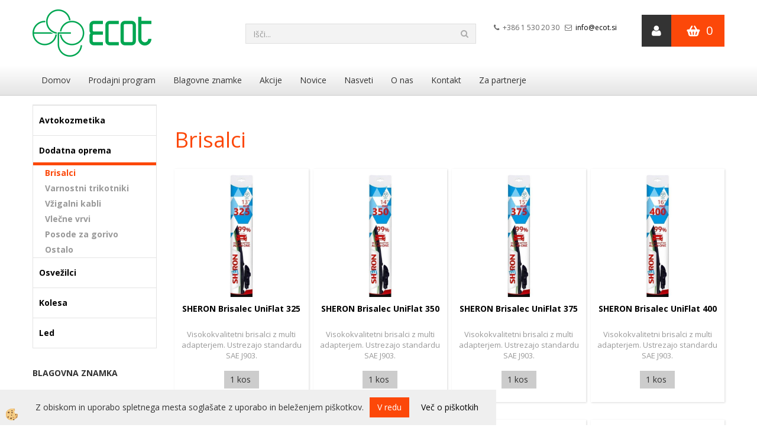

--- FILE ---
content_type: text/html
request_url: https://www.ecot.si/default.asp?mid=sl&pid=modul_it&wid=14215
body_size: 13896
content:
<!DOCTYPE html><html lang="sl"><head><meta charset="utf-8"><script type="text/javascript">document.addEventListener("DOMContentLoaded", function(event){ ExternalJSKategoryView('Dodatna oprema', 'Brisalci','Brisalci', 14215,'sl' );});</script><title>Brisalci-Brisalci</title>
<meta name="Description" content=""/>
<meta name="Keywords" content="Brisalci, Brisalci"/>
<link rel="canonical" href="https://www.ecot.si/default.asp?mid=sl&amp;pid=modul_it&amp;wid=14215" /><meta name="viewport" content="width=device-width, initial-scale=1.0"><link rel="stylesheet" href="/skins/general.css"><link rel="stylesheet" href="/skins/body.css"><link rel="icon" href="/favicon.ico" /><script defer type="text/javascript" src="/js/all.js?5.702" onload="Initialize();"></script><script defer type="text/javascript" src="/js/js_swiper.js?5.702"></script><script defer type="text/javascript" src="/js/sl/js_validation.js?5.702"></script><script defer type="text/javascript" src="/js/sl/js_custom.js?5.702"></script></head><body class="p-sl">
<div id="boostpage"></div><div class="modal fade" id="elModal" tabindex="-1" role="dialog" aria-labelledby="elModal" aria-hidden="true"><div class="modal-dialog" id="elModalDialog"><div class="modal-content"><div class="modal-header" id="elModalHeaderId">vsebina glave</div><div class="modal-body" id="elModalBodyId">vsebina body</div><div class="modal-footer" id="elModalFooterId"></div></div></div></div><script></script><div class="global_containter posebna">
    <header>
        <div class="container">
            <div class="row">
                <section class="cart_container">
                    <div class="container">
                        <div class="row">
                            <div class="mobile_cart_container visible-xs"><div class="mobile_cart_menu"><a data-toggle="collapse" data-target=".navbar-collapse"><i class="fa fa-bars"></i></a></div></div>
                            <div class="cart_top" id="cart_top"><div class="innerbox"><div class="carttop"> <div class="jeziki"><div class="lan_a_sl"><a href="/domov">sl</a></div><div class="lan_en"><a href="/en">en</a></div><div class="lan_hr"><a href="/">hr</a></div></div> <div class="kosaricaakcije"><div class="kosaricaakcije_prijavi"><a href="#" rel="nofollow" data-toggle="modal" data-target="#sheet" id="see"><i class="fa fa-user"></i><span>Prijavi se</span></a></div></div> <div class="stanjekosarice"><div id="cart_info"><div class="stanjekosarice_carticon"><a href="#" rel="nofollow" data-toggle="modal" data-target="#popupCart"><img src="/images/site/cart.png" alt="Vaša košarica" /></a></div><div class="stanjekosarice_stanje" id="sitecart_vasakosara"><a href="#" rel="nofollow" data-toggle="modal" data-target="#popupCart"><i class="fa fa-shopping-cart"></i><span>0</span></a></div></div></div> <div class="wishlist"></div> </div> <div class="modal fade" id="popupCart" tabindex="-1" role="dialog" aria-labelledby="popupCart" aria-hidden="true"><div class="modal-dialog">	<div class="modal-content">		<div class="modal-header"><button type="button" class="close" data-dismiss="modal" aria-hidden="true"><i class="fa fa-times"></i></button><div class="modal-title h4">Stanje košarice</div></div>		<div class="modal-body">0</div>		<div class="modal-footer">			<button type="button" class="btn btn-default" data-dismiss="modal">Zapri košarico</button>		</div>	</div></div></div> <div class="modal fade" id="sheet" tabindex="-1" role="dialog" aria-labelledby="sheet" aria-hidden="true">	<div class="modal-dialog">	 <div class="modal-content"> <form method="post" id="frmlogin" name="frmlogin" action="#">	  <div class="modal-header"><button type="button" class="close" data-dismiss="modal" aria-hidden="true"><i class="fa fa-times"></i></button><div  class="modal-title h4">Prijavite se v spletno trgovino</div></div> 	 <div class="modal-body">		  <div class="row loginmodal">			  <div class="carttop_inputs_medium"><div class="form-group"><input class="form-control" name="form_username" type="email" placeholder="Uporabniško ime" /></div></div>		 		<div class="carttop_inputs_medium"><div class="form-group"><input class="form-control" name="form_password" type="password" placeholder="Geslo" /></div></div>			</div>		 </div>    <div class="modal-footer">			<a href="#" rel="nofollow" data-toggle="modal" data-target="#sheet3" id="see3"><span>Ste pozabili geslo?</span></a>     <button type="button" class="btn btn-default" data-dismiss="modal">Zapri</button>     <button type="submit" class="btn btn-primary">Prijavi</button>    </div>	 </form>   </div>  </div> </div> <div class="modal fade" id="sheet2" tabindex="-1" role="dialog" aria-labelledby="sheet2" aria-hidden="true">	 <div class="modal-dialog">		<div class="modal-content">		 <div class="modal-header"><button type="button" class="close" data-dismiss="modal" aria-hidden="true"><i class="fa fa-times" ></i></button><div class="modal-title h4">Registracija</div>		<div class="modal-texttop"></div>		</div> 	 <div class="modal-body"><div id="skrijse"><ul class="nav nav-tabs">	<li class="active"><a href="#regfizicne" data-toggle="tab">Fizične osebe</a></li>	<li><a href="#regpravne" data-toggle="tab">Pravne osebe</a></li></ul></div><div class="tab-content"> <div class="tab-pane active" id="regfizicne">		<form method="post" name="frmregfiz" id="frmregfiz" action="#">			<input type="hidden" name="partner" value="1" />			<input type="hidden" name="baza" value="gen354" />			<div class="row"><div class="carttop_maintitle"><p>Registracija za fizične osebe</p></div></div>			<div class="row loginmodal">				<div class="carttop_inputs_medium"><div class="form-group"><input class="form-control" autocomplete="email" type="text" name="form_email" value="" placeholder="Email:" /></div></div>				<div class="carttop_inputs_medium"><div class="form-group"><input class="form-control" autocomplete="email" type="text"  name="form_email2" value="" maxlength="50" placeholder="Ponovi Email:" /></div></div>				<div class="carttop_inputs_medium"><div class="form-group"><input class="form-control" type="password" name="form_geslo"  maxlength="50" placeholder="Geslo:" /></div></div>				<div class="carttop_inputs_medium"><div class="form-group"><input class="form-control" type="password" name="form_geslo2" maxlength="50"  placeholder="Ponovi Geslo:" /></div></div>			</div>			<div class="row"><div class="carttop_maintitle"><p>Kontaktni podatki</p></div></div>			<div class="row loginmodal">				<div class="carttop_inputs_xlarge"><div class="form-group" id="SelectCboxDrzFiz"></div></div>				<div class="carttop_inputs_medium"><div class="form-group"><input class="form-control" autocomplete="given-name" type="text" name="kime" value="" maxlength="50" placeholder="Ime:" /></div></div>				<div class="carttop_inputs_medium"><div class="form-group"><input class="form-control" autocomplete="family-name" type="text" name="kpriimek" value="" maxlength="50" placeholder="Priimek:" /></div></div>				<div class="carttop_inputs_xlarge"><div class="form-group"><input class="form-control" autocomplete="street-address" type="text" name="knaslov" value="" maxlength="50" placeholder="Naslov:" /></div></div>				<div class="carttop_inputs_small"><div class="form-group"><input class="form-control" autocomplete="postal-code" onkeyup="FillPostName(this, $('#cboxRegFiz').val(),'kkrajfiz');" type="text"  name="kpostnast"  value="" placeholder="Poštna št." /></div></div>				<div class="carttop_inputs_large"><div class="form-group"><input class="form-control" autocomplete="address-level2" type="text" name="kkraj" id="kkrajfiz" value="" maxlength="50" placeholder="Poštna številka / pošta:" /></div></div>				<div class="carttop_inputs_medium"><div class="form-group"><input class="form-control" autocomplete="tel" type="text" name="ktelefon" value="" maxlength="50" placeholder="Telefon:"></div></div>				<div class="carttop_inputs_large"><div class="form-group"><input class="form-checkbox" type="checkbox" name="cboxGdprSpl"/>Strinjam se s&nbsp;<a onclick="ShowModalPopup('/ajax_splosnipogoji.asp?mid=sl','','elModal-lg OnTop');" title="terms">splošnimi pogoji poslovanja podjetja</a></div></div>				<div class="carttop_inputs_large"><div class="form-group"><input class="form-checkbox" type="checkbox" name="cboxGdprSeg"/>Strinjam se z uporabo podatkov za namen profiliranja/segmentiranja</div></div>			</div>   <div class="register_frmbtn"><div class="modal-textbottom"></div>	<button type="button" class="btn btn-default" data-dismiss="modal">Zapri</button> <button type="submit" class="btn btn-primary">Registriraj se</button></div>		</form> </div><div class="tab-pane" id="regpravne">		<form name="frmregpra" id="frmregpra" method="post" action="#" novalidate="novalidate" >			<input type="hidden" name="partner" value="2" />			<input type="hidden" name="baza" value="gen354" />			<input type="hidden" id="taxvalid" name="taxvalid" value="false" />    		<div class="row"><div class="carttop_maintitle"><p>Registracija za pravne osebe</p></div></div>			<div class="row loginmodal">    		<div class="carttop_inputs_medium"><div class="form-group"><input class="form-control" type="text" name="form_email" value="" maxlength="50" placeholder="Email:" /></div></div>    		<div class="carttop_inputs_medium"><div class="form-group"><input class="form-control" type="text" name="form_email2" value="" maxlength="50" placeholder="Ponovi Email:" /></div></div>    		<div class="carttop_inputs_medium"><div class="form-group"><input class="form-control" type="password"  name="form_geslo" value="" maxlength="50" placeholder="Geslo:" /></div></div>    		<div class="carttop_inputs_medium"><div class="form-group"><input class="form-control" type="password"  name="form_geslo2" value="" maxlength="50" placeholder="Ponovi Geslo:" /></div></div>		</div>    		<div class="row"><div class="carttop_maintitle"><p>Podatki podjetja</p></div></div>			<div class="row loginmodal"><div class="carttop_inputs_medium"><div class="form-group vatinput"><select id="vatnumberprefix" name="vatnumberprefix" class="vatpredpona"><option>AT</option><option selected="selected">SI</option></select><input class="form-control" type="text" name="form_davcna" id="vatnumber" value="" maxlength="20" placeholder="Davčna številka" /></div></div>				<div class="carttop_inputs_small"><div class="form-group"><button id="vatbuttoncheckerreg" type="button" onclick="CheckVatNumberReg('VALID','NOT VALID', 'False');" class="btn btn-default">Preveri</button></div></div>				<div class="carttop_inputs_small"><div class="form-group" id="tax_response"></div></div>    		<div class="carttop_inputs_large"><div class="form-group"><input class="form-control" type="text" name="form_podjetje" value="" maxlength="52" placeholder="Ime podjetja:" /></div></div>    		<div class="carttop_inputs_xlarge"><div class="form-group"><input class="form-control" type="text" name="form_naslov" value="" maxlength="100" placeholder="Naslov:" /></div></div>    		<div class="carttop_inputs_small"><div class="form-group"><input class="form-control" type="text" name="form_postnast"  value="" placeholder="Poštna št." /></div></div>			<div class="carttop_inputs_large"><div class="form-group"><input class="form-control" type="text" name="form_kraj" value="" maxlength="50" placeholder="Poštna številka / pošta:" /></div></div>		</div>    		<div class="row"><div class="carttop_maintitle"><p>Kontaktni podatki</p></div></div>			<div class="row loginmodal">				<div class="carttop_inputs_xlarge"><div class="form-group" id="SelectCboxDrzPra"></div></div>				<div class="carttop_inputs_medium"><div class="form-group"><input class="form-control" type="text" name="kime" value="" maxlength="50" placeholder="Ime:" /></div></div>				<div class="carttop_inputs_medium"><div class="form-group"><input class="form-control" type="text" name="kpriimek" value="" maxlength="50" placeholder="Priimek:" /></div></div>				<div class="carttop_inputs_xlarge"><div class="form-group"><input class="form-control" type="text" name="knaslov" value="" maxlength="50" placeholder="Naslov:" /></div></div>				<div class="carttop_inputs_small"><div class="form-group"><input class="form-control" type="text" onkeyup="FillPostName(this, $('#cboxRegPra').val(),'kkrajpra');" name="kpostnast" value="" placeholder="Poštna št." /></div></div>				<div class="carttop_inputs_large"><div class="form-group"><input class="form-control" type="text" name="kkraj" id="kkrajpra" value="" maxlength="50" placeholder="Poštna številka / pošta:" /></div></div>				<div class="carttop_inputs_medium"><div class="form-group"><input class="form-control" type="text" name="ktelefon" value="" maxlength="50" placeholder="Telefon:"></div></div>				<div class="carttop_inputs_large"><div class="form-group"><input class="form-checkbox" type="checkbox" name="cboxGdprSpl"/>Strinjam se s&nbsp;<a onclick="ShowModalPopup('/ajax_splosnipogoji.asp?mid=sl','','elModal-lg OnTop');" title="terms">splošnimi pogoji poslovanja podjetja</a></div></div>				<div class="carttop_inputs_large"><div class="form-group"><input class="form-checkbox" type="checkbox" name="cboxGdprSeg"/>Strinjam se z uporabo podatkov za namen profiliranja/segmentiranja</div></div>		</div>   <div class="register_frmbtn">	<button type="button" class="btn btn-default" data-dismiss="modal">Zapri</button> <button type="submit" class="btn btn-primary">Registriraj se</button></div>		</form></div></div></div></div></div></div><div class="modal fade" id="sheet3" tabindex="-1" role="dialog" aria-labelledby="sheet3" aria-hidden="true">		<form method="post" id="frmforgotpass" name="frmforgotpass">		<input type="hidden" name="tokenforgotpass" value="545912036"/>		<div class="modal-dialog">			<div class="modal-content">				<div class="modal-header"><button type="button" class="close" data-dismiss="modal" aria-hidden="true"><i class="fa fa-times"></i></button><div class="modal-title h4">Ste pozabili geslo?</div></div> 			<div class="modal-body">						<div class="row loginmodal"><div class="carttop_inputs_xlarge"><div class="form-group"><input class="form-control" name="form_forgotemail" id="form_forgotemail" type="email" placeholder="Email:"></div></div></div>						<div class="divSuccess" id="divSuccess"></div>				</div>      <div class="modal-footer">        <button type="button" class="btn btn-default" data-dismiss="modal">Zapri</button>        <button type="submit" class="btn btn-primary">Pošljite mi geslo</button>      </div>    </div>  </div>	</form></div><script type="text/javascript">document.addEventListener("DOMContentLoaded", function(event) { LoadDrzave('sl');$('#sheet2').on('show.bs.modal', function (e){$('#frmregfiz').bootstrapValidator({message: 'Polje je obvezno',feedbackIcons: {valid: 'fa fa-check', invalid: 'fa fa-times', validating: 'fa fa-refresh'},submitHandler: function(validator, form, submitButton) {RegisterUser(form, 'sl', validator);},fields: { form_email: {validators: {notEmpty: {message: 'Polje je obvezno'},emailAddress: {message: 'Prosimo vpišite pravi E-naslov'},stringLength: { min: 0, message: 'Uporabnik z emailom že obstaja'},}},form_email2: {validators: {notEmpty: {message: 'Polje je obvezno'},identical:{field:'form_email',message:'Email naslova se ne ujemata'},stringLength: { min: 0, message: 'Email naslova se ne ujemata'},}},form_geslo: {validators: {notEmpty: {message: 'Polje je obvezno'},stringLength: { min: 6,max: 30, message: 'Polje zahteva 6 znakov'},}},form_geslo2: {validators: {notEmpty: {message: 'Polje je obvezno'},identical:{field:'form_geslo',message:'Gesli se ne ujemata'},}},kime: {validators: {notEmpty: {message: 'Polje je obvezno'},stringLength: { min: 2, max:50, message: 'Polje zahteva 2 znakov'},}},kpriimek: {validators: {notEmpty: {message: 'Polje je obvezno'},stringLength: { min: 3, max:50, message: 'Polje zahteva 5 znakov'},}},ktelefon: {validators: {notEmpty: {message: 'Polje je obvezno'},stringLength: { min: 9, max:20, message: 'Polje zahteva 9 znakov'},}},knaslov: {validators: {notEmpty: {message: 'Polje je obvezno'},stringLength: { min: 3, max:50, message: 'Polje zahteva 5 znakov'},}},kpostnast: {validators: {notEmpty: {message: 'Polje je obvezno'},}},kkraj: {validators: {notEmpty: {message: 'Polje je obvezno'},stringLength: { min: 2, max:50, message: 'Polje zahteva 2 znakov'},}},cboxGdprSpl: {validators: {notEmpty: {message: 'Polje je obvezno'},}},}});});$('#sheet2').on('show.bs.modal', function (e){$('#frmregpra').bootstrapValidator({message: 'Polje je obvezno',feedbackIcons: {valid: 'fa fa-check', invalid: 'fa fa-times', validating: 'fa fa-refresh'},submitHandler: function(validator, form, submitButton) {RegisterUser(form, 'sl', validator);},fields: { form_email: {validators: {notEmpty: {message: 'Polje je obvezno'},emailAddress: {message: 'Prosimo vpišite pravi E-naslov'},stringLength: { min: 0, message: 'Uporabnik z emailom že obstaja'},}},form_email2: {validators: {identical:{field:'form_email', message:'Prosimo vpišite pravi E-naslov'},stringLength: { min: 0, message: 'Email naslova se ne ujemata'},}},form_geslo: {validators: {notEmpty: {message: 'Polje je obvezno'},stringLength: { min: 6,max: 30, message: 'Polje zahteva 6 znakov'},}},form_geslo2: {validators: {notEmpty: {message: 'Polje je obvezno'},identical:{field:'form_geslo',message:'Gesli se ne ujemata'},}},form_davcna: {validators: {notEmpty: {message: 'Polje je obvezno'},}},form_ddvDa: {validators: {notEmpty: {message: 'Polje je obvezno'},}},form_podjetje: {validators: {notEmpty: {message: 'Polje je obvezno'},stringLength: { min: 4, max:50, message: 'Polje zahteva 5 znakov'},}},form_naslov: {validators: {notEmpty: {message: 'Polje je obvezno'},stringLength: { min: 4, max:50, message: 'Polje zahteva 5 znakov'},}},form_postnast: {validators: {notEmpty: {message: 'Polje je obvezno'},}},form_kraj: {validators: {notEmpty: {message: 'Polje je obvezno'},stringLength: { min: 2, max:50, message: 'Polje zahteva 2 znakov'},}},kime: {validators: {notEmpty: {message: 'Polje je obvezno'},stringLength: { min: 2, max:50, message: 'Polje zahteva 2 znakov'},}},kpriimek: {validators: {notEmpty: {message: 'Polje je obvezno'},stringLength: { min: 2, max:50, message: 'Polje zahteva 2 znakov'},}},ktelefon: {validators: {notEmpty: {message: 'Polje je obvezno'},stringLength: { min: 9, max:20, message: 'Polje zahteva 9 znakov'},}},knaslov: {validators: {notEmpty: {message: 'Polje je obvezno'},stringLength: { min: 3, max:50, message: 'Polje zahteva 5 znakov'},}},kpostnast: {validators: {notEmpty: {message: 'Polje je obvezno'},}},kkraj: {validators: {notEmpty: {message: 'Polje je obvezno'},stringLength: { min: 2, max:50, message: 'Polje zahteva 2 znakov'},}},cboxGdprSpl: {validators: {notEmpty: {message: 'Polje je obvezno'},}},}});});$('#sheet3').on('show.bs.modal', function (e){$('#frmforgotpass').bootstrapValidator({message: 'Polje je obvezno',feedbackIcons: {valid: 'fa fa-unlock', invalid: 'fa fa-times', validating: 'fa fa-refresh'},submitHandler: function(validator, form, submitButton) {ForgetPassword(form, validator);},
fields: { form_forgotemail: {validators: {notEmpty: {message: 'Polje je obvezno'},emailAddress: {message: 'Prosimo vpišite pravi E-naslov'},stringLength: { min: 0, message: 'Uporabnik z email naslovom ne obstaja'},}},}});});$('#sheet').on('show.bs.modal', function (e){$('#frmlogin').bootstrapValidator({live: 'disabled',message: 'Polje je obvezno',feedbackIcons: {valid: 'fa fa-unlock', invalid: 'fa fa-times', validating: 'fa fa-refresh'},submitHandler: function(validator, form, submitButton) {LoginAuth(form, validator);},fields: { form_username: { validators: {notEmpty: {message: 'Polje je obvezno'},stringLength: {min: 4,message: 'Polje je obvezno'},}},form_password: {validators: {notEmpty: {message: 'Polje je obvezno'},stringLength: {min: 1,message: 'Geslo ni pravilno'},}}}});}); });</script> <script>document.addEventListener('DOMContentLoaded', function(event){
(function(d, s, id) {
var js, fjs = d.getElementsByTagName(s)[0];if (d.getElementById(id)) return;js = d.createElement(s); js.id = id;js.src = "//connect.facebook.net/en_US/sdk.js";fjs.parentNode.insertBefore(js, fjs);}(document, 'script', 'facebook-jssdk'));
});</script></div></div>
                            <div class="profileopen"><a onclick="ToggleProfile();" id="showsearch"><i class="fa fa-user"></i></a></div>
                        </div>
                    </div>
                </section>
                <div class="logo"><div class="innerbox"><a href="/domov" ><img src="/images/site/sl/logo.png" alt="Element B2B" title="Element B2B" /></a></div></div>
                <div class="search"><div class="searchbox"><form role="form" method="post" id="webshopsearchbox" action="/default.asp?mid=sl&amp;pID=webshopsearch"><div class="input-group"><input autocomplete="off" class="form-control" data-placement="bottom" data-trigger="manual" onfocus="FocusGet(this);" onfocusout="FocusLost(this);" data-toggle="popover" type="text" name="txtsearchtext" id="txtsearchtext" value=""  placeholder="Išči..."/><div class="popover" id="popoversearch"></div><span class="input-group-btn"><button id="src_button" class="btn btn-default" type="submit"><i class="fa fa-search"></i><span>IŠČI</span></button></span></div></form><script type="text/javascript">document.addEventListener('DOMContentLoaded', function(event){var timer;var timeout = 600;$('#txtsearchtext').keyup(function(){clearTimeout(timer);if ($('#txtsearchtext').val) {var oTxt = $('#txtsearchtext').val();if (oTxt.length>2){timer = setTimeout(function(){var v = '<div class="arrow"></div><div class="popover-content"><div id="vsebinapopover">' + $.ajax({type:'POST', url:'/ajax_search.asp?mid=sl', async: false, data: {searchstr:oTxt, jezik:'sl'}}).responseText + '</div></div>';$('#popoversearch').html(v);$('#popoversearch').addClass('sactive fade bottom in');}, timeout);}}});});function FocusGet(oTextBox){if(oTextBox.value.length>2){$('#popoversearch').addClass('sactive fade bottom in');}}function FocusLost(oTextBox){if ($('#vsebinapopover:hover').length == 0){$('#popoversearch').removeClass('sactive fade bottom in');}}</script></div></div>
                <div class="navitop"><div class="innerbox"><p><i class="fa fa-phone">&nbsp;</i>&nbsp;+386 1 530 20 30&nbsp; &nbsp;<i class="fa fa-envelope-o">&nbsp;</i>&nbsp;<a href="mailto:info@ecot.si">info@ecot.si</a></p>
</div></div>
            </div>
        </div>
    </header>
    <nav><div class="container"><div class="row"><div class="navbar-collapse collapse"><ul class="nav navbar-nav"><li id="xxnaslovnica_sl" class=""><a  href="/domov">Domov</a></li><li id="xxprodajniprogram" class=""><a  href="/default.asp?mid=sl&amp;pid=prodajniprogram">Prodajni program</a></li><li id="xxblagovneznamke" class=""><a  href="/blagovne-znamke">Blagovne znamke</a></li><li id="xxakcije" class=""><a  href="/akcije">Akcije</a></li><li id="xxnovice" class=""><a  href="/novice">Novice</a></li><li id="xxnasveti1" class=""><a  href="/nasveti">Nasveti</a></li><li id="xxpredstavitevpodjetja" class=""><a  href="http://ecot.si/default.asp?mid=sl&pid=zgodovina1">O nas</a></li><li id="xxkontakt" class=""><a  href="/kontakt">Kontakt</a></li><li id="xxzapartneje" class=""><a  href="/za-partnerje">Za partnerje</a></li><script type="text/javascript">document.addEventListener("DOMContentLoaded", function(event) { });</script></ul></div></div></div></nav>
<section class="mainbanner"></section>
<section class="maincontent">
    <div class="container">
    	<div class="row">
            <div class="mainfull w1">
                    <div class="innerbox">
                        <div class="row">
                            <div class="mainleft art1 news1" id="LeftMenu">
                                <div class="closeleftmenu"><div class="row"><a onclick="ToggleMenu();"><i class="fa fa-arrow-circle-left"></i> Zapri</a></div></div>
                                <div class="seknavi"></div>
                                <div><div class="naviit_menu"><div id="navi_it" class="navi_it arrowlistmenu"><ul><li name="navi14151" id="navi14151"><a href="/default.asp?mid=sl&pid=modul_it&wid=14151"><span>Avtokozmetika</span></a><ul><li name="navi14195" id="navi14195" class="sekundarna"><a href="/default.asp?mid=sl&pid=modul_it&wid=14195">Avtošamponi</a><ul><li name="navi14196" style="display:none;" id="navi14196"  class="terciarna"><a href=" /default.asp?mid=sl&pid=modul_it&wid=14196">Avtošamponi</a></li></ul></li><li name="navi14193" id="navi14193" class="sekundarna"><a href="/default.asp?mid=sl&pid=modul_it&wid=14193">Zunanje čiščenje</a><ul><li name="navi14194" style="display:none;" id="navi14194"  class="terciarna"><a href=" /default.asp?mid=sl&pid=modul_it&wid=14194">Zunanje čiščenje</a></li></ul></li><li name="navi14222" id="navi14222" class="sekundarna"><a href="/default.asp?mid=sl&pid=modul_it&wid=14222">Poliranje in zaščita</a><ul><li name="navi14223" style="display:none;" id="navi14223"  class="terciarna"><a href=" /default.asp?mid=sl&pid=modul_it&wid=14223">Poliranje in zaščita</a></li></ul></li><li name="navi14197" id="navi14197" class="sekundarna"><a href="/default.asp?mid=sl&pid=modul_it&wid=14197">Notranje čiščenje</a><ul><li name="navi14198" style="display:none;" id="navi14198"  class="terciarna"><a href=" /default.asp?mid=sl&pid=modul_it&wid=14198">Notranje čiščenje</a></li></ul></li><li name="navi14185" id="navi14185" class="sekundarna"><a href="/default.asp?mid=sl&pid=modul_it&wid=14185">Nega plastike in gume</a><ul><li name="navi14186" style="display:none;" id="navi14186"  class="terciarna"><a href=" /default.asp?mid=sl&pid=modul_it&wid=14186">Nega plastike in gume</a></li></ul></li><li name="navi14183" id="navi14183" class="sekundarna"><a href="/default.asp?mid=sl&pid=modul_it&wid=14183">Vzdrževanje</a><ul><li name="navi14184" style="display:none;" id="navi14184"  class="terciarna"><a href=" /default.asp?mid=sl&pid=modul_it&wid=14184">Vzdrževanje</a></li></ul></li><li name="navi14234" id="navi14234" class="sekundarna"><a href="/default.asp?mid=sl&pid=modul_it&wid=14234">Profesionalni program</a><ul><li name="navi14235" style="display:none;" id="navi14235"  class="terciarna"><a href=" /default.asp?mid=sl&pid=modul_it&wid=14235">Profesionalni program</a></li></ul></li><li name="navi14199" id="navi14199" class="sekundarna"><a href="/default.asp?mid=sl&pid=modul_it&wid=14199">Letne tekočine</a><ul><li name="navi14200" style="display:none;" id="navi14200"  class="terciarna"><a href=" /default.asp?mid=sl&pid=modul_it&wid=14200">Letne tekočine</a></li></ul></li><li name="navi14189" id="navi14189" class="sekundarna"><a href="/default.asp?mid=sl&pid=modul_it&wid=14189">Zimske tekočine</a><ul><li name="navi14190" style="display:none;" id="navi14190"  class="terciarna"><a href=" /default.asp?mid=sl&pid=modul_it&wid=14190">Zimske tekočine</a></li></ul></li><li name="navi14181" id="navi14181" class="sekundarna"><a href="/default.asp?mid=sl&pid=modul_it&wid=14181">Odmrzovalci</a><ul><li name="navi14182" style="display:none;" id="navi14182"  class="terciarna"><a href=" /default.asp?mid=sl&pid=modul_it&wid=14182">Odmrzovalci</a></li></ul></li><li name="navi14207" id="navi14207" class="sekundarna"><a href="/default.asp?mid=sl&pid=modul_it&wid=14207">Krpe in krpice</a><ul><li name="navi14208" style="display:none;" id="navi14208"  class="terciarna"><a href=" /default.asp?mid=sl&pid=modul_it&wid=14208">Krpe in krpice</a></li></ul></li><li name="navi14191" id="navi14191" class="sekundarna"><a href="/default.asp?mid=sl&pid=modul_it&wid=14191">Pripomočki</a><ul><li name="navi14192" style="display:none;" id="navi14192"  class="terciarna"><a href=" /default.asp?mid=sl&pid=modul_it&wid=14192">Pripomočki</a></li></ul></li><li name="navi14187" id="navi14187" class="sekundarna"><a href="/default.asp?mid=sl&pid=modul_it&wid=14187">Destilirana voda</a><ul><li name="navi14188" style="display:none;" id="navi14188"  class="terciarna"><a href=" /default.asp?mid=sl&pid=modul_it&wid=14188">Destilirana voda</a></li></ul></li><li name="navi14201" id="navi14201" class="sekundarna"><a href="/default.asp?mid=sl&pid=modul_it&wid=14201">Antifriz</a><ul><li name="navi14202" style="display:none;" id="navi14202"  class="terciarna"><a href=" /default.asp?mid=sl&pid=modul_it&wid=14202">Antifriz</a></li></ul></li><li name="navi14203" id="navi14203" class="sekundarna"><a href="/default.asp?mid=sl&pid=modul_it&wid=14203">Seti</a><ul><li name="navi14204" style="display:none;" id="navi14204"  class="terciarna"><a href=" /default.asp?mid=sl&pid=modul_it&wid=14204">Seti</a></li></ul></li></ul></li></ul><ul><li name="navi14213" id="navi14213"><a href="/default.asp?mid=sl&pid=modul_it&wid=14213"><span>Dodatna oprema</span></a><ul><li name="navi14214" id="navi14214" class="sekundarna"><a href="/default.asp?mid=sl&pid=modul_it&wid=14214">Brisalci</a><ul><li name="navi14215" style="display:none;" id="navi14215"  class="terciarna"><a href=" /default.asp?mid=sl&pid=modul_it&wid=14215">Brisalci</a></li></ul></li><li name="navi14306" id="navi14306" class="sekundarna"><a href="/default.asp?mid=sl&pid=modul_it&wid=14306">Varnostni trikotniki</a><ul><li name="navi14309" style="display:none;" id="navi14309"  class="terciarna"><a href=" /default.asp?mid=sl&pid=modul_it&wid=14309">Varnostni trikotniki</a></li></ul></li><li name="navi14302" id="navi14302" class="sekundarna"><a href="/default.asp?mid=sl&pid=modul_it&wid=14302">Vžigalni kabli</a><ul><li name="navi14310" style="display:none;" id="navi14310"  class="terciarna"><a href=" /default.asp?mid=sl&pid=modul_it&wid=14310">Vžigalni kabli</a></li></ul></li><li name="navi14304" id="navi14304" class="sekundarna"><a href="/default.asp?mid=sl&pid=modul_it&wid=14304">Vlečne vrvi</a><ul><li name="navi14311" style="display:none;" id="navi14311"  class="terciarna"><a href=" /default.asp?mid=sl&pid=modul_it&wid=14311">Vlečne vrvi</a></li></ul></li><li name="navi14303" id="navi14303" class="sekundarna"><a href="/default.asp?mid=sl&pid=modul_it&wid=14303">Posode za gorivo</a><ul><li name="navi14307" style="display:none;" id="navi14307"  class="terciarna"><a href=" /default.asp?mid=sl&pid=modul_it&wid=14307">Posode za gorivo</a></li></ul></li><li name="navi14305" id="navi14305" class="sekundarna"><a href="/default.asp?mid=sl&pid=modul_it&wid=14305">Ostalo</a><ul><li name="navi14308" style="display:none;" id="navi14308"  class="terciarna"><a href=" /default.asp?mid=sl&pid=modul_it&wid=14308">Ostalo</a></li></ul></li></ul></li></ul><ul><li name="navi14255" id="navi14255"><a href="/default.asp?mid=sl&pid=modul_it&wid=14255"><span>Osvežilci</span></a><ul><li name="navi14270" id="navi14270" class="sekundarna"><a href="/default.asp?mid=sl&pid=modul_it&wid=14270">Mon</a><ul><li name="navi14271" style="display:none;" id="navi14271"  class="terciarna"><a href=" /default.asp?mid=sl&pid=modul_it&wid=14271">Mon</a></li></ul></li><li name="navi14272" id="navi14272" class="sekundarna"><a href="/default.asp?mid=sl&pid=modul_it&wid=14272">Smile</a><ul><li name="navi14273" style="display:none;" id="navi14273"  class="terciarna"><a href=" /default.asp?mid=sl&pid=modul_it&wid=14273">Smile</a></li></ul></li><li name="navi14274" id="navi14274" class="sekundarna"><a href="/default.asp?mid=sl&pid=modul_it&wid=14274">Sport Lux</a><ul><li name="navi14275" style="display:none;" id="navi14275"  class="terciarna"><a href=" /default.asp?mid=sl&pid=modul_it&wid=14275">Sport Lux</a></li></ul></li><li name="navi14276" id="navi14276" class="sekundarna"><a href="/default.asp?mid=sl&pid=modul_it&wid=14276">Liquid</a><ul><li name="navi14277" style="display:none;" id="navi14277"  class="terciarna"><a href=" /default.asp?mid=sl&pid=modul_it&wid=14277">Liquid</a></li></ul></li><li name="navi14278" id="navi14278" class="sekundarna"><a href="/default.asp?mid=sl&pid=modul_it&wid=14278">Jeans Bag</a><ul><li name="navi14279" style="display:none;" id="navi14279"  class="terciarna"><a href=" /default.asp?mid=sl&pid=modul_it&wid=14279">Jeans Bag</a></li></ul></li><li name="navi14280" id="navi14280" class="sekundarna"><a href="/default.asp?mid=sl&pid=modul_it&wid=14280">Fresh Wave</a><ul><li name="navi14281" style="display:none;" id="navi14281"  class="terciarna"><a href=" /default.asp?mid=sl&pid=modul_it&wid=14281">Fresh Wave</a></li></ul></li><li name="navi14282" id="navi14282" class="sekundarna"><a href="/default.asp?mid=sl&pid=modul_it&wid=14282">Ken</a><ul><li name="navi14283" style="display:none;" id="navi14283"  class="terciarna"><a href=" /default.asp?mid=sl&pid=modul_it&wid=14283">Ken</a></li></ul></li><li name="navi14284" id="navi14284" class="sekundarna"><a href="/default.asp?mid=sl&pid=modul_it&wid=14284">Gel</a><ul><li name="navi14285" style="display:none;" id="navi14285"  class="terciarna"><a href=" /default.asp?mid=sl&pid=modul_it&wid=14285">Gel</a></li></ul></li><li name="navi14286" id="navi14286" class="sekundarna"><a href="/default.asp?mid=sl&pid=modul_it&wid=14286">Car</a><ul><li name="navi14287" style="display:none;" id="navi14287"  class="terciarna"><a href=" /default.asp?mid=sl&pid=modul_it&wid=14287">Car</a></li></ul></li><li name="navi14288" id="navi14288" class="sekundarna"><a href="/default.asp?mid=sl&pid=modul_it&wid=14288">Fresco</a><ul><li name="navi14289" style="display:none;" id="navi14289"  class="terciarna"><a href=" /default.asp?mid=sl&pid=modul_it&wid=14289">Fresco</a></li></ul></li><li name="navi14290" id="navi14290" class="sekundarna"><a href="/default.asp?mid=sl&pid=modul_it&wid=14290">Pearls</a><ul><li name="navi14291" style="display:none;" id="navi14291"  class="terciarna"><a href=" /default.asp?mid=sl&pid=modul_it&wid=14291">Pearls</a></li></ul></li><li name="navi14292" id="navi14292" class="sekundarna"><a href="/default.asp?mid=sl&pid=modul_it&wid=14292">Perfume</a><ul><li name="navi14293" style="display:none;" id="navi14293"  class="terciarna"><a href=" /default.asp?mid=sl&pid=modul_it&wid=14293">Perfume 35ml</a></li></ul></li><li name="navi14294" id="navi14294" class="sekundarna"><a href="/default.asp?mid=sl&pid=modul_it&wid=14294">Seti</a><ul><li name="navi14295" style="display:none;" id="navi14295"  class="terciarna"><a href=" /default.asp?mid=sl&pid=modul_it&wid=14295">Seti</a></li></ul></li><li name="navi14296" id="navi14296" class="sekundarna"><a href="/default.asp?mid=sl&pid=modul_it&wid=14296">Little Joe</a><ul><li name="navi14297" style="display:none;" id="navi14297"  class="terciarna"><a href=" /default.asp?mid=sl&pid=modul_it&wid=14297">Little Joe</a></li></ul></li></ul></li></ul><ul><li name="navi14229" id="navi14229"><a href="/default.asp?mid=sl&pid=modul_it&wid=14229"><span>Kolesa</span></a><ul><li name="navi14230" id="navi14230" class="sekundarna"><a href="/default.asp?mid=sl&pid=modul_it&wid=14230">Čiščenje</a><ul><li name="navi14231" style="display:none;" id="navi14231"  class="terciarna"><a href=" /default.asp?mid=sl&pid=modul_it&wid=14231">Čiščenje</a></li></ul></li><li name="navi14232" id="navi14232" class="sekundarna"><a href="/default.asp?mid=sl&pid=modul_it&wid=14232">Vzdrževanje</a><ul><li name="navi14233" style="display:none;" id="navi14233"  class="terciarna"><a href=" /default.asp?mid=sl&pid=modul_it&wid=14233">Vzdrževanje</a></li></ul></li></ul></li></ul><ul><li name="navi14216" id="navi14216"><a href="/default.asp?mid=sl&pid=modul_it&wid=14216"><span>Led</span></a><ul><li style="display:none;" name="navi14217" id="navi14217" class="sekundarna"><a href="/default.asp?mid=sl&pid=modul_it&wid=14217">Led</a><ul><li name="navi14218" style="display:none;" id="navi14218"  class="terciarna"><a href=" /default.asp?mid=sl&pid=modul_it&wid=14218">Led</a></li></ul></li></ul></li></ul></div></div><script type="text/javascript">document.addEventListener('DOMContentLoaded', function(event) {var parentTag = $('li[name="navi14215"]').parent();$('li[name="navi14215"]').addClass('active open');if (parentTag.get(0)!=null){while(parentTag.get(0).tagName!='DIV'){if (parentTag.get(0).tagName=='LI'){parentTag.addClass('active open');}parentTag = parentTag.parent();}}});</script><div id="filtersajax"><script>document.addEventListener("DOMContentLoaded", function(event) {AjaxFiltri(14215,'mid=sl&pid=modul_it&wid=14215'); });</script></div></div>
                                <div class="leftbox2"></div>
                                <div class="leftbox3"></div>
                            </div>	
                            <div class="mainright">
                            	<div class="main-top"><div class="innerbox" id="mainajax"><div class='seznam_katopis'><div class='innerbox'></div></div><div class="seznam_artiklov"><ol class="breadcrumb"><li><a href="/domov">Domov</a></li><li><a href="/default.asp?mid=sl&pid=modul_it&wid=14213">Dodatna oprema</a></li><li><a href="/default.asp?mid=sl&pid=modul_it&wid=14214">Brisalci</a></li></ol><div class="uredi_po">Razvrsti po:<a href="/default.asp?mid=sl&pid=modul_it&wid=14215&orderby=cenaakcija&ordertype=asc">ceni<img src='/images/site/uredi_gor.png' alt="ceni" /></a>&nbsp;&nbsp;<a href="/default.asp?mid=sl&pid=modul_it&wid=14215&orderby=artikel&ordertype=asc">nazivu<img src='/images/site/uredi_gor.png' alt="nazivu" /></a></div><div class="seznam_title"><h1>Brisalci</h1></div><div id="innermain"><div class="row seznam_row"><div class="seznam_flex"><div class="artikel_box seznam_box "><div class="innerbox"><div class="seznam_proizvajalec"><a class="fil0" href="/default.asp?mid=sl&amp;pid=modul_it&amp;wid=14215&amp;detailid=90168"></a></div><div class="seznam_slika"><a class="art122091" href="/default.asp?mid=sl&amp;pid=modul_it&amp;wid=14215&amp;detailid=90168"><img width="10" height="10" src="/images/site/img_loading.gif" alt="SHERON Brisalec UniFlat 325" /></a></div><div class="seznam_podatki"><div class="seznam_naziv"><a href="/default.asp?mid=sl&amp;pid=modul_it&amp;wid=14215&amp;detailid=90168">SHERON Brisalec UniFlat 325</a></div><div class="seznam_kratkiopis">Visokokvalitetni brisalci z multi adapterjem. Ustrezajo standardu SAE J903.</div><div class="so90168"></div><div class="adig90168"></div><div class="rednacenatxt"></div><div class="cd122091"></div></div><div class="seznam_btnvec"><a href="/default.asp?mid=sl&amp;pid=modul_it&amp;wid=14215&amp;detailid=90168">Več</a></div></div></div><div class="artikel_box seznam_box "><div class="innerbox"><div class="seznam_proizvajalec"><a class="fil0" href="/default.asp?mid=sl&amp;pid=modul_it&amp;wid=14215&amp;detailid=90169"></a></div><div class="seznam_slika"><a class="art122092" href="/default.asp?mid=sl&amp;pid=modul_it&amp;wid=14215&amp;detailid=90169"><img width="10" height="10" src="/images/site/img_loading.gif" alt="SHERON Brisalec UniFlat 350" /></a></div><div class="seznam_podatki"><div class="seznam_naziv"><a href="/default.asp?mid=sl&amp;pid=modul_it&amp;wid=14215&amp;detailid=90169">SHERON Brisalec UniFlat 350</a></div><div class="seznam_kratkiopis">Visokokvalitetni brisalci z multi adapterjem. Ustrezajo standardu SAE J903.</div><div class="so90169"></div><div class="adig90169"></div><div class="rednacenatxt"></div><div class="cd122092"></div></div><div class="seznam_btnvec"><a href="/default.asp?mid=sl&amp;pid=modul_it&amp;wid=14215&amp;detailid=90169">Več</a></div></div></div><div class="artikel_box seznam_box "><div class="innerbox"><div class="seznam_proizvajalec"><a class="fil0" href="/default.asp?mid=sl&amp;pid=modul_it&amp;wid=14215&amp;detailid=90170"></a></div><div class="seznam_slika"><a class="art122093" href="/default.asp?mid=sl&amp;pid=modul_it&amp;wid=14215&amp;detailid=90170"><img width="10" height="10" src="/images/site/img_loading.gif" alt="SHERON Brisalec UniFlat 375" /></a></div><div class="seznam_podatki"><div class="seznam_naziv"><a href="/default.asp?mid=sl&amp;pid=modul_it&amp;wid=14215&amp;detailid=90170">SHERON Brisalec UniFlat 375</a></div><div class="seznam_kratkiopis">Visokokvalitetni brisalci z multi adapterjem. Ustrezajo standardu SAE J903.</div><div class="so90170"></div><div class="adig90170"></div><div class="rednacenatxt"></div><div class="cd122093"></div></div><div class="seznam_btnvec"><a href="/default.asp?mid=sl&amp;pid=modul_it&amp;wid=14215&amp;detailid=90170">Več</a></div></div></div><div class="artikel_box seznam_box "><div class="innerbox"><div class="seznam_proizvajalec"><a class="fil0" href="/default.asp?mid=sl&amp;pid=modul_it&amp;wid=14215&amp;detailid=90171"></a></div><div class="seznam_slika"><a class="art122094" href="/default.asp?mid=sl&amp;pid=modul_it&amp;wid=14215&amp;detailid=90171"><img width="10" height="10" src="/images/site/img_loading.gif" alt="SHERON Brisalec UniFlat 400" /></a></div><div class="seznam_podatki"><div class="seznam_naziv"><a href="/default.asp?mid=sl&amp;pid=modul_it&amp;wid=14215&amp;detailid=90171">SHERON Brisalec UniFlat 400</a></div><div class="seznam_kratkiopis">Visokokvalitetni brisalci z multi adapterjem. Ustrezajo standardu SAE J903.</div><div class="so90171"></div><div class="adig90171"></div><div class="rednacenatxt"></div><div class="cd122094"></div></div><div class="seznam_btnvec"><a href="/default.asp?mid=sl&amp;pid=modul_it&amp;wid=14215&amp;detailid=90171">Več</a></div></div></div><div class="artikel_box seznam_box "><div class="innerbox"><div class="seznam_proizvajalec"><a class="fil0" href="/default.asp?mid=sl&amp;pid=modul_it&amp;wid=14215&amp;detailid=90172"></a></div><div class="seznam_slika"><a class="art122095" href="/default.asp?mid=sl&amp;pid=modul_it&amp;wid=14215&amp;detailid=90172"><img width="10" height="10" src="/images/site/img_loading.gif" alt="SHERON Brisalec UniFlat 425" /></a></div><div class="seznam_podatki"><div class="seznam_naziv"><a href="/default.asp?mid=sl&amp;pid=modul_it&amp;wid=14215&amp;detailid=90172">SHERON Brisalec UniFlat 425</a></div><div class="seznam_kratkiopis">Visokokvalitetni brisalci z multi adapterjem. Ustrezajo standardu SAE J903.</div><div class="so90172"></div><div class="adig90172"></div><div class="rednacenatxt"></div><div class="cd122095"></div></div><div class="seznam_btnvec"><a href="/default.asp?mid=sl&amp;pid=modul_it&amp;wid=14215&amp;detailid=90172">Več</a></div></div></div><div class="artikel_box seznam_box "><div class="innerbox"><div class="seznam_proizvajalec"><a class="fil0" href="/default.asp?mid=sl&amp;pid=modul_it&amp;wid=14215&amp;detailid=90173"></a></div><div class="seznam_slika"><a class="art122096" href="/default.asp?mid=sl&amp;pid=modul_it&amp;wid=14215&amp;detailid=90173"><img width="10" height="10" src="/images/site/img_loading.gif" alt="SHERON Brisalec UniFlat 450" /></a></div><div class="seznam_podatki"><div class="seznam_naziv"><a href="/default.asp?mid=sl&amp;pid=modul_it&amp;wid=14215&amp;detailid=90173">SHERON Brisalec UniFlat 450</a></div><div class="seznam_kratkiopis">Visokokvalitetni brisalci z multi adapterjem. Ustrezajo standardu SAE J903.</div><div class="so90173"></div><div class="adig90173"></div><div class="rednacenatxt"></div><div class="cd122096"></div></div><div class="seznam_btnvec"><a href="/default.asp?mid=sl&amp;pid=modul_it&amp;wid=14215&amp;detailid=90173">Več</a></div></div></div><div class="artikel_box seznam_box "><div class="innerbox"><div class="seznam_proizvajalec"><a class="fil0" href="/default.asp?mid=sl&amp;pid=modul_it&amp;wid=14215&amp;detailid=90174"></a></div><div class="seznam_slika"><a class="art122097" href="/default.asp?mid=sl&amp;pid=modul_it&amp;wid=14215&amp;detailid=90174"><img width="10" height="10" src="/images/site/img_loading.gif" alt="SHERON Brisalec UniFlat 475" /></a></div><div class="seznam_podatki"><div class="seznam_naziv"><a href="/default.asp?mid=sl&amp;pid=modul_it&amp;wid=14215&amp;detailid=90174">SHERON Brisalec UniFlat 475</a></div><div class="seznam_kratkiopis">Visokokvalitetni brisalci z multi adapterjem. Ustrezajo standardu SAE J903.</div><div class="so90174"></div><div class="adig90174"></div><div class="rednacenatxt"></div><div class="cd122097"></div></div><div class="seznam_btnvec"><a href="/default.asp?mid=sl&amp;pid=modul_it&amp;wid=14215&amp;detailid=90174">Več</a></div></div></div><div class="artikel_box seznam_box "><div class="innerbox"><div class="seznam_proizvajalec"><a class="fil0" href="/default.asp?mid=sl&amp;pid=modul_it&amp;wid=14215&amp;detailid=90175"></a></div><div class="seznam_slika"><a class="art122098" href="/default.asp?mid=sl&amp;pid=modul_it&amp;wid=14215&amp;detailid=90175"><img width="10" height="10" src="/images/site/img_loading.gif" alt="SHERON Brisalec UniFlat 500" /></a></div><div class="seznam_podatki"><div class="seznam_naziv"><a href="/default.asp?mid=sl&amp;pid=modul_it&amp;wid=14215&amp;detailid=90175">SHERON Brisalec UniFlat 500</a></div><div class="seznam_kratkiopis">Visokokvalitetni brisalci z multi adapterjem. Ustrezajo standardu SAE J903.</div><div class="so90175"></div><div class="adig90175"></div><div class="rednacenatxt"></div><div class="cd122098"></div></div><div class="seznam_btnvec"><a href="/default.asp?mid=sl&amp;pid=modul_it&amp;wid=14215&amp;detailid=90175">Več</a></div></div></div><div class="artikel_box seznam_box "><div class="innerbox"><div class="seznam_proizvajalec"><a class="fil0" href="/default.asp?mid=sl&amp;pid=modul_it&amp;wid=14215&amp;detailid=90176"></a></div><div class="seznam_slika"><a class="art122099" href="/default.asp?mid=sl&amp;pid=modul_it&amp;wid=14215&amp;detailid=90176"><img width="10" height="10" src="/images/site/img_loading.gif" alt="SHERON Brisalec UniFlat 525" /></a></div><div class="seznam_podatki"><div class="seznam_naziv"><a href="/default.asp?mid=sl&amp;pid=modul_it&amp;wid=14215&amp;detailid=90176">SHERON Brisalec UniFlat 525</a></div><div class="seznam_kratkiopis">Visokokvalitetni brisalci z multi adapterjem. Ustrezajo standardu SAE J903.</div><div class="so90176"></div><div class="adig90176"></div><div class="rednacenatxt"></div><div class="cd122099"></div></div><div class="seznam_btnvec"><a href="/default.asp?mid=sl&amp;pid=modul_it&amp;wid=14215&amp;detailid=90176">Več</a></div></div></div><div class="artikel_box seznam_box "><div class="innerbox"><div class="seznam_proizvajalec"><a class="fil0" href="/default.asp?mid=sl&amp;pid=modul_it&amp;wid=14215&amp;detailid=90177"></a></div><div class="seznam_slika"><a class="art122100" href="/default.asp?mid=sl&amp;pid=modul_it&amp;wid=14215&amp;detailid=90177"><img width="10" height="10" src="/images/site/img_loading.gif" alt="SHERON Brisalec UniFlat 550" /></a></div><div class="seznam_podatki"><div class="seznam_naziv"><a href="/default.asp?mid=sl&amp;pid=modul_it&amp;wid=14215&amp;detailid=90177">SHERON Brisalec UniFlat 550</a></div><div class="seznam_kratkiopis">Visokokvalitetni brisalci z multi adapterjem. Ustrezajo standardu SAE J903.</div><div class="so90177"></div><div class="adig90177"></div><div class="rednacenatxt"></div><div class="cd122100"></div></div><div class="seznam_btnvec"><a href="/default.asp?mid=sl&amp;pid=modul_it&amp;wid=14215&amp;detailid=90177">Več</a></div></div></div><div class="artikel_box seznam_box "><div class="innerbox"><div class="seznam_proizvajalec"><a class="fil0" href="/default.asp?mid=sl&amp;pid=modul_it&amp;wid=14215&amp;detailid=90178"></a></div><div class="seznam_slika"><a class="art122101" href="/default.asp?mid=sl&amp;pid=modul_it&amp;wid=14215&amp;detailid=90178"><img width="10" height="10" src="/images/site/img_loading.gif" alt="SHERON Brisalec UniFlat 575" /></a></div><div class="seznam_podatki"><div class="seznam_naziv"><a href="/default.asp?mid=sl&amp;pid=modul_it&amp;wid=14215&amp;detailid=90178">SHERON Brisalec UniFlat 575</a></div><div class="seznam_kratkiopis">Visokokvalitetni brisalci z multi adapterjem. Ustrezajo standardu SAE J903.</div><div class="so90178"></div><div class="adig90178"></div><div class="rednacenatxt"></div><div class="cd122101"></div></div><div class="seznam_btnvec"><a href="/default.asp?mid=sl&amp;pid=modul_it&amp;wid=14215&amp;detailid=90178">Več</a></div></div></div><div class="artikel_box seznam_box "><div class="innerbox"><div class="seznam_proizvajalec"><a class="fil0" href="/default.asp?mid=sl&amp;pid=modul_it&amp;wid=14215&amp;detailid=90179"></a></div><div class="seznam_slika"><a class="art122102" href="/default.asp?mid=sl&amp;pid=modul_it&amp;wid=14215&amp;detailid=90179"><img width="10" height="10" src="/images/site/img_loading.gif" alt="SHERON Brisalec UniFlat 600" /></a></div><div class="seznam_podatki"><div class="seznam_naziv"><a href="/default.asp?mid=sl&amp;pid=modul_it&amp;wid=14215&amp;detailid=90179">SHERON Brisalec UniFlat 600</a></div><div class="seznam_kratkiopis">Visokokvalitetni brisalci z multi adapterjem. Ustrezajo standardu SAE J903.</div><div class="so90179"></div><div class="adig90179"></div><div class="rednacenatxt"></div><div class="cd122102"></div></div><div class="seznam_btnvec"><a href="/default.asp?mid=sl&amp;pid=modul_it&amp;wid=14215&amp;detailid=90179">Več</a></div></div></div><div class="artikel_box seznam_box "><div class="innerbox"><div class="seznam_proizvajalec"><a class="fil0" href="/default.asp?mid=sl&amp;pid=modul_it&amp;wid=14215&amp;detailid=90180"></a></div><div class="seznam_slika"><a class="art122103" href="/default.asp?mid=sl&amp;pid=modul_it&amp;wid=14215&amp;detailid=90180"><img width="10" height="10" src="/images/site/img_loading.gif" alt="SHERON Brisalec UniFlat 650" /></a></div><div class="seznam_podatki"><div class="seznam_naziv"><a href="/default.asp?mid=sl&amp;pid=modul_it&amp;wid=14215&amp;detailid=90180">SHERON Brisalec UniFlat 650</a></div><div class="seznam_kratkiopis">Visokokvalitetni brisalci z multi adapterjem. Ustrezajo standardu SAE J903.</div><div class="so90180"></div><div class="adig90180"></div><div class="rednacenatxt"></div><div class="cd122103"></div></div><div class="seznam_btnvec"><a href="/default.asp?mid=sl&amp;pid=modul_it&amp;wid=14215&amp;detailid=90180">Več</a></div></div></div><div class="artikel_box seznam_box "><div class="innerbox"><div class="seznam_proizvajalec"><a class="fil0" href="/default.asp?mid=sl&amp;pid=modul_it&amp;wid=14215&amp;detailid=90181"></a></div><div class="seznam_slika"><a class="art122104" href="/default.asp?mid=sl&amp;pid=modul_it&amp;wid=14215&amp;detailid=90181"><img width="10" height="10" src="/images/site/img_loading.gif" alt="SHERON Brisalec UniFlat 700" /></a></div><div class="seznam_podatki"><div class="seznam_naziv"><a href="/default.asp?mid=sl&amp;pid=modul_it&amp;wid=14215&amp;detailid=90181">SHERON Brisalec UniFlat 700</a></div><div class="seznam_kratkiopis">Visokokvalitetni brisalci z multi adapterjem. Ustrezajo standardu SAE J903.</div><div class="so90181"></div><div class="adig90181"></div><div class="rednacenatxt"></div><div class="cd122104"></div></div><div class="seznam_btnvec"><a href="/default.asp?mid=sl&amp;pid=modul_it&amp;wid=14215&amp;detailid=90181">Več</a></div></div></div><div class="artikel_box seznam_box "><div class="innerbox"><div class="seznam_proizvajalec"><a class="fil0" href="/default.asp?mid=sl&amp;pid=modul_it&amp;wid=14215&amp;detailid=90182"></a></div><div class="seznam_slika"><a class="art122105" href="/default.asp?mid=sl&amp;pid=modul_it&amp;wid=14215&amp;detailid=90182"><img width="10" height="10" src="/images/site/img_loading.gif" alt="SHERON Brisalec UniFlat 750" /></a></div><div class="seznam_podatki"><div class="seznam_naziv"><a href="/default.asp?mid=sl&amp;pid=modul_it&amp;wid=14215&amp;detailid=90182">SHERON Brisalec UniFlat 750</a></div><div class="seznam_kratkiopis">Visokokvalitetni brisalci z multi adapterjem. Ustrezajo standardu SAE J903.</div><div class="so90182"></div><div class="adig90182"></div><div class="rednacenatxt"></div><div class="cd122105"></div></div><div class="seznam_btnvec"><a href="/default.asp?mid=sl&amp;pid=modul_it&amp;wid=14215&amp;detailid=90182">Več</a></div></div></div><div class="artikel_box seznam_box "><div class="innerbox"><div class="seznam_proizvajalec"><a class="fil0" href="/default.asp?mid=sl&amp;pid=modul_it&amp;wid=14215&amp;detailid=90183"></a></div><div class="seznam_slika"><a class="art122106" href="/default.asp?mid=sl&amp;pid=modul_it&amp;wid=14215&amp;detailid=90183"><img width="10" height="10" src="/images/site/img_loading.gif" alt="SHERON Brisalec UniFlat 800" /></a></div><div class="seznam_podatki"><div class="seznam_naziv"><a href="/default.asp?mid=sl&amp;pid=modul_it&amp;wid=14215&amp;detailid=90183">SHERON Brisalec UniFlat 800</a></div><div class="seznam_kratkiopis">Visokokvalitetni brisalci z multi adapterjem. Ustrezajo standardu SAE J903.</div><div class="so90183"></div><div class="adig90183"></div><div class="rednacenatxt"></div><div class="cd122106"></div></div><div class="seznam_btnvec"><a href="/default.asp?mid=sl&amp;pid=modul_it&amp;wid=14215&amp;detailid=90183">Več</a></div></div></div></div></div><script>document.addEventListener("DOMContentLoaded", function(event) { AfterDark('122091,122092,122093,122094,122095,122096,122097,122098,122099,122100,122101,122102,122103,122104,122105,122106,', 'sl'); TillMidnight('122091,122092,122093,122094,122095,122096,122097,122098,122099,122100,122101,122102,122103,122104,122105,122106,', 5, 'sl'); });</script><script>document.addEventListener("DOMContentLoaded", function(event) { BeforeDark(',0,', 'sl'); });</script><script>document.addEventListener("DOMContentLoaded", function(event) { AfterDiscountIsGone('90168,90169,90170,90171,90172,90173,90174,90175,90176,90177,90178,90179,90180,90181,90182,90183,', 'sl'); });</script><script>document.addEventListener("DOMContentLoaded", function(event) { AfterSunSet('90168,90169,90170,90171,90172,90173,90174,90175,90176,90177,90178,90179,90180,90181,90182,90183,', 'sl'); });</script></div><div class="paging_bottom" id="scrollready"><div class="uredi_po">Razvrsti po:<a href="/default.asp?mid=sl&pid=modul_it&wid=14215&orderby=cenaakcija&ordertype=asc">ceni<img src='/images/site/uredi_gor.png' alt="ceni" /></a>&nbsp;&nbsp;<a href="/default.asp?mid=sl&pid=modul_it&wid=14215&orderby=artikel&ordertype=asc">nazivu<img src='/images/site/uredi_gor.png' alt="nazivu" /></a></div></div></div></div></div>
								<div class="row">
									<div class="main-top-naziv"><div class="innerbox"></div></div>
									
									<div class="detail_slike">
										<div class="innerbox">
											<div class="row">
                                                <div class="detail_glslika"><div class="innerbox"></div></div>
												<div class="dartikel_opcije"></div>
											</div>
										</div>
                                    </div>
                                    <div class="main-top-dodatne-slike"><div class="innerbox"></div></div>
									
									<div class="main-bottom-left"><div class="innerbox"></div></div>
                                    <div class="main-bottom-right"><div class="innerbox">
                                        <div class="tehcpec_naslov"></div>
                                        </div></div>
									<div class="main-bottom-sorodni w1"><div class="innerbox"><p>&nbsp;</p>

<p>&nbsp;</p>
</div></div>
								</div>
                            </div>
                        </div>
                    </div>
                </div>
            </div>
    	</div>
</section>
<footer>
	<section class="footop">
    	<div class="container">
            <div class="row">
                <div class="footlinks w4"><div class="innerbox"><h3>Ecot d.o.o.</h3>

<p>Brnčičeva ulica 045</p>

<p>1231 Ljubljana Črnuče</p>

<p>Slovenija</p>

<p>&nbsp;</p>
</div></div>
                <div class="footlinks w4"><div class="innerbox"><h3>Kontakti</h3>

<p><strong>T</strong>&nbsp; +386 1 530 20 30</p>

<p><strong>F</strong>&nbsp; +386 1 530 20 22</p>

<p><strong>E</strong>&nbsp; <a href="mailto:info@ecot.si">info@ecot.si</a></p>
</div></div>
                <div class="footlinks w4"><div class="innerbox"><h3><strong>Obratovalni čas</strong></h3>

<p>Pisarne&nbsp; &nbsp; &nbsp; 07 &ndash; 15</p>

<p>Trgovina&nbsp; &nbsp; 07 &ndash; 15</p>

<p>Skladi&scaron;če&nbsp;&nbsp; 07 &ndash; 15</p>
</div></div>
                <div class="footlinks w4"><div class="innerbox"><p><iframe allowfullscreen="" frameborder="0" height="150" src="https://www.google.com/maps/embed?pb=!1m18!1m12!1m3!1d2766.4148264272026!2d14.529498515578947!3d46.10264047911374!2m3!1f0!2f0!3f0!3m2!1i1024!2i768!4f13.1!3m3!1m2!1s0x4765331215de36cd%3A0x477e73ff109eb47e!2sEcot+podjetje+za+proizvodnjo%2C+trgovino+in+kooperacijo%2C+d.o.o.%2C+Ljubljana!5e0!3m2!1ssl!2ssi!4v1544615443007" style="border:0" width="100%"></iframe></p>
</div></div>
            </div>
       	</div>
    </section>
    <section class="footmiddle"><div class="container"><div class="row"><div class="footnl"></div></div></div></section>
    <section class="footbottom">
    	<div class="container">
        <div class="row">
            <div class="footbox w1"><div class="innerbox"><div class="row"><div class="primaryfoot"><div class="innerbox"><ul><li><a href="/domov">Domov</a></li><li><a href="/akcije">Akcije</a></li><li><a href="/novice">Novice</a></li><li><a href="/nasveti">Nasveti</a></li><li><a href="http://ecot.si/default.asp?mid=sl&pid=zgodovina1">O nas</a></li><li><a href="/kontakt">Kontakt</a></li></ul></div></div></div><div class="row"><div class="elsocial"><div class="innerbox"><div class="eltwit"><a href="https://twitter.com/share" class="twitter-share-button" data-dnt="true"></a></div><div class="elface"></div><div class="ellinked"></div></div></div></div></div></div>
            <div class="footbox footcontact w1"><div class="innerbox"><h3>Kontaktirajte nas&nbsp;</h3>

<p><i class="fa fa-map-marker">&nbsp;</i><strong>Naslov:</strong> Brnčičeva ulica 045, 1231 Ljubljana Črnuče</p>

<p><i class="fa fa-phone">&nbsp;</i><strong>Telefon:</strong> +386 1 530 20 30</p>

<p><a href="mailto:info@ecot.si"><i class="fa fa-envelope-o">&nbsp;</i><strong>Email:</strong> info@ecot.si</a></p>
</div></div>
            <div class="footbox footsocial w1"><div class="innerbox"></div></div>
	    </div>
    </div>
    </section>
</footer>
<div class="footauthors">
	<div class="container">
    	<div class="row">
            <div class="innerbox">
                <div class="element1"><a href="http://www.element.si" title="Izdelava spletne trgovine" target="_blank">Izdelava spletne trgovine</a></div>
                <div class="element2"><a href="http://www.elshop.si" title="Izdelava spletne trgovine" target="_blank"><img src="/images/site/elshop.png" title="Izdelava spletne trgovine" alt="Izdelava spletne trgovine"></a></div>
            </div>
	    </div>
	</div>
</div>
</div>
<div class="cookiespane" id="cookiespane"><div class="cookies_fade" onclick="ToggleCookies();"></div><div class="cookies_content"><div class="closecookies"><a onclick="ToggleCookies();"><i class="fa fa-close"></i></a></div><div class="cookierules"><div class="cookierule">Piškotki za analitiko</div><div class="cookieonoff"><label class="switch"><input id="cc_anali" onchange="ChangeCookieSetting(this);" type="checkbox"><span class="slider round"></span></label></div><div class="cookierulelong">Ti se uporabljajo za beleženje analitike obsikanosti spletne strani in nam zagotavljajo podatke na podlagi katerih lahko zagotovimo boljšo uporabniško izkušnjo.</div></div><div class="cookierules"><div class="cookierule">Piškotki za družabna omrežja</div><div class="cookieonoff"><label class="switch"><input id="cc_social" onchange="ChangeCookieSetting(this);" type="checkbox"><span class="slider round"></span></label></div><div class="cookierulelong">Piškotki potrebni za vtičnike za deljenje vsebin iz strani na socialna omrežja.</div></div><div class="cookierules"><div class="cookierule">Piškotki za komunikacijo na strani</div><div class="cookieonoff"><label class="switch"><input id="cc_chat" onchange="ChangeCookieSetting(this);" type="checkbox"><span class="slider round"></span></label></div><div class="cookierulelong">Piškotki omogočajo pirkaz, kontaktiranje in komunikacijo preko komunikacijskega vtičnika na strani.</div></div><div class="cookierules"><div class="cookierule">Piškotki za oglaševanje</div><div class="cookieonoff"><label class="switch"><input id="cc_adwords" onchange="ChangeCookieSetting(this);" type="checkbox"><span class="slider round"></span></label></div><div class="cookierulelong">So namenjeni targetiranemu oglaševanju glede na pretekle uporabnikove aktvinosti na drugih straneh.</div></div><div><a onclick="ToggleCookies();ShowModalPopup('/ajax_cookieLaw.asp?mid=sl','','elModal-lg OnTop');" title="Cookies">Kaj so piškotki?</a></div><div class="closecookiesbig"><a onclick="ToggleCookies();"><i class="fa fa-close"></i></a></div><div class="confirmcookiesall"><a class="btn btn-primary" onclick="AcceptAllCookies();ToggleCookies();">Sprejmi vse</a></div></div><div class="showcookies"><a onclick="ToggleCookies();"></a></div><div class="showcookiesbar" id="showcookiesbar">Z obiskom in uporabo spletnega mesta soglašate z uporabo in beleženjem piškotkov.<a class="btn btn-primary" href="javascript:AcceptAllCookies();">V redu</a> <a href="javascript:$('#showcookiesbar').hide('slow');ToggleCookies();">Več o piškotkih</a></div></div><script>function getCookie(cname) {var name = cname + "=";var decodedCookie = decodeURIComponent(document.cookie);var ca = decodedCookie.split(';');for(var i = 0; i <ca.length; i++) {var c = ca[i];while (c.charAt(0) == ' ') {c = c.substring(1);} if (c.indexOf(name) == 0) {return c.substring(name.length, c.length);}}return "";}if (getCookie('cc_anali')=='true'){document.getElementById('cc_anali').checked = true;}else{document.getElementById('cc_anali').checked = false;}if (getCookie('cc_social')=='true'){document.getElementById('cc_social').checked = true;}else{document.getElementById('cc_social').checked = false;}if (getCookie('cc_chat')=='true'){document.getElementById('cc_chat').checked = true;}else{document.getElementById('cc_chat').checked = false;}if (getCookie('cc_adwords')=='true'){document.getElementById('cc_adwords').checked = true;}else{document.getElementById('cc_adwords').checked = false;}if (getCookie('cc_adwords')=='' && getCookie('cc_anali')=='' && getCookie('cc_social')=='' && getCookie('cc_chat')==''){document.addEventListener("DOMContentLoaded", function(event) {});}function AcceptAllCookies(){$('#cc_adwords').prop('checked', true);$('#cc_anali').prop('checked', true);$('#cc_social').prop('checked', true);$('#cc_chat').prop('checked', true);ChangeCookieSetting(document.getElementById('cc_adwords'));ChangeCookieSetting(document.getElementById('cc_chat'));ChangeCookieSetting(document.getElementById('cc_anali'));ChangeCookieSetting(document.getElementById('cc_social'));$('#showcookiesbar').hide('slow');}function ChangeCookieSetting(obj){var oDur=1;if ($('#' + obj.id).prop('checked')==true){oDur=30;if (obj.id=='cc_anali'){gtag('consent','update', {'analytics_storage':'granted'});}if (obj.id=='cc_chat'){gtag('consent','update', {'functionality_storage':'granted'});}if (obj.id=='cc_adwords'){gtag('consent','update', {'ad_personalization':'granted','ad_storage':'granted','ad_user_data':'granted','personalization_storage':'granted'});}}else{if (obj.id=='cc_anali'){gtag('consent','update', {'analytics_storage':'denied'});}if (obj.id=='cc_chat'){gtag('consent','update', {'functionality_storage':'denied'});}if (obj.id=='cc_adwords'){gtag('consent','update', {'ad_personalization':'denied','ad_storage':'denied','ad_user_data':'denied','personalization_storage':'denied'});}}setCookie(obj.id, $('#' + obj.id).prop('checked'),oDur);}</script><script>(function(i,s,o,g,r,a,m){i['GoogleAnalyticsObject']=r;i[r]=i[r]||function(){
 (i[r].q=i[r].q||[]).push(arguments)},i[r].l=1*new Date();a=s.createElement(o),
 m=s.getElementsByTagName(o)[0];a.async=1;a.src=g;m.parentNode.insertBefore(a,m) 
 })(window,document,'script','//www.google-analytics.com/analytics.js','ga');
function getCookie(cname) 
{ var name = cname + "="; var ca = document.cookie.split(';'); for(var i=0; i<ca.length; i++) { var c = ca[i]; while (c.charAt(0)==' ') c = c.substring(1); if (c.indexOf(name) == 0) return c.substring(name.length, c.length); }
return '';}
function Initialize(){ ga('create', 'UA-139922471-4', 'auto'); 
if (getCookie('cc_adwords') == 'true') 
{ ga('require', 'displayfeatures');}
else{ga('set', 'displayFeaturesTask', null);}
 ga('send', 'pageview');
}</script><noscript><img height="1" width="1" alt="" style="display:none" src="https://www.facebook.com/tr?id=&amp;ev=PageView&amp;noscript=1" /></noscript></body></html>

--- FILE ---
content_type: text/html; Charset=utf-8
request_url: https://www.ecot.si/ajax_afterdark.asp
body_size: 174
content:
122091|||<img src="/media/SlikeIT//Thumbs/770325-SHERON-Brisalec-UniFlat-325.jpg" alt="SHERON Brisalec UniFlat 325" />;;;122092|||<img src="/media/SlikeIT//Thumbs/770350-SHERON-Brisalec-UniFlat-350.jpg" alt="SHERON Brisalec UniFlat 350" />;;;122093|||<img src="/media/SlikeIT//Thumbs/770375-SHERON-Brisalec-UniFlat-375.jpg" alt="SHERON Brisalec UniFlat 375" />;;;122094|||<img src="/media/SlikeIT//Thumbs/770400-SHERON-Brisalec-UniFlat-400.jpg" alt="SHERON Brisalec UniFlat 400" />;;;122095|||<img src="/media/SlikeIT//Thumbs/770425-SHERON-Brisalec-UniFlat-425.jpg" alt="SHERON Brisalec UniFlat 425" />;;;122096|||<img src="/media/SlikeIT//Thumbs/770450-SHERON-Brisalec-UniFlat-450.jpg" alt="SHERON Brisalec UniFlat 450" />;;;122097|||<img src="/media/SlikeIT//Thumbs/770475-SHERON-Brisalec-UniFlat-475.jpg" alt="SHERON Brisalec UniFlat 475" />;;;122098|||<img src="/media/SlikeIT//Thumbs/770500-SHERON-Brisalec-UniFlat-500.jpg" alt="SHERON Brisalec UniFlat 500" />;;;122099|||<img src="/media/SlikeIT//Thumbs/770525-SHERON-Brisalec-UniFlat-525.jpg" alt="SHERON Brisalec UniFlat 525" />;;;122100|||<img src="/media/SlikeIT//Thumbs/770550-SHERON-Brisalec-UniFlat-550.jpg" alt="SHERON Brisalec UniFlat 550" />;;;122101|||<img src="/media/SlikeIT//Thumbs/770575-SHERON-Brisalec-UniFlat-575.jpg" alt="SHERON Brisalec UniFlat 575" />;;;122102|||<img src="/media/SlikeIT//Thumbs/770600-SHERON-Brisalec-UniFlat-600.jpg" alt="SHERON Brisalec UniFlat 600" />;;;122103|||<img src="/media/SlikeIT//Thumbs/770650-SHERON-Brisalec-UniFlat-650.jpg" alt="SHERON Brisalec UniFlat 650" />;;;122104|||<img src="/media/SlikeIT//Thumbs/770700-SHERON-Brisalec-UniFlat-700.jpg" alt="SHERON Brisalec UniFlat 700" />;;;122105|||<img src="/media/SlikeIT//Thumbs/770750-SHERON-Brisalec-UniFlat-750.jpg" alt="SHERON Brisalec UniFlat 750" />;;;122106|||<img src="/media/SlikeIT//Thumbs/770800-SHERON-Brisalec-UniFlat-800.jpg" alt="SHERON Brisalec UniFlat 800" />;;;

--- FILE ---
content_type: text/html; Charset=utf-8
request_url: https://www.ecot.si/ajax_aftersunset.asp
body_size: 33
content:
90168|||<div class="seznam_opcije"><div class="sopcijebox"><div class="innerbox">1 kos&nbsp;<span>kos</span></div></div></div>;;;90169|||<div class="seznam_opcije"><div class="sopcijebox"><div class="innerbox">1 kos&nbsp;<span>kos</span></div></div></div>;;;90170|||<div class="seznam_opcije"><div class="sopcijebox"><div class="innerbox">1 kos&nbsp;<span>kos</span></div></div></div>;;;90171|||<div class="seznam_opcije"><div class="sopcijebox"><div class="innerbox">1 kos&nbsp;<span>kos</span></div></div></div>;;;90172|||<div class="seznam_opcije"><div class="sopcijebox"><div class="innerbox">1 kos&nbsp;<span>kos</span></div></div></div>;;;90173|||<div class="seznam_opcije"><div class="sopcijebox"><div class="innerbox">1 kos&nbsp;<span>kos</span></div></div></div>;;;90174|||<div class="seznam_opcije"><div class="sopcijebox"><div class="innerbox">1 kos&nbsp;<span>kos</span></div></div></div>;;;90175|||<div class="seznam_opcije"><div class="sopcijebox"><div class="innerbox">1 kos&nbsp;<span>kos</span></div></div></div>;;;90176|||<div class="seznam_opcije"><div class="sopcijebox"><div class="innerbox">1 kos&nbsp;<span>kos</span></div></div></div>;;;90177|||<div class="seznam_opcije"><div class="sopcijebox"><div class="innerbox">1 kos&nbsp;<span>kos</span></div></div></div>;;;90178|||<div class="seznam_opcije"><div class="sopcijebox"><div class="innerbox">1 kos&nbsp;<span>kos</span></div></div></div>;;;90179|||<div class="seznam_opcije"><div class="sopcijebox"><div class="innerbox">1 kos&nbsp;<span>kos</span></div></div></div>;;;90180|||<div class="seznam_opcije"><div class="sopcijebox"><div class="innerbox">1 kos&nbsp;<span>kos</span></div></div></div>;;;90181|||<div class="seznam_opcije"><div class="sopcijebox"><div class="innerbox">1 kos&nbsp;<span>kos</span></div></div></div>;;;90182|||<div class="seznam_opcije"><div class="sopcijebox"><div class="innerbox">1 kos&nbsp;<span>kos</span></div></div></div>;;;90183|||<div class="seznam_opcije"><div class="sopcijebox"><div class="innerbox">1 kos&nbsp;<span>kos</span></div></div></div>

--- FILE ---
content_type: text/css
request_url: https://www.ecot.si/skins/body.css
body_size: 13261
content:
@import url('https://fonts.googleapis.com/css?family=Open+Sans:300,400,700&subset=latin-ext');
/* /////////////////////////////////////////////////////////////////////////// GLOBAL /////////////////////////////////////////////////////////////////// */
.container { width:100% !important; max-width:1200px;}
html, body, input, textarea  {font-family: 'Open Sans', sans-serif; font-weight:400;}

/* border radius */ .navbar, .modal-content, .btn, .dropdown-menu, .pagination>li:first-child>a, .pagination>li:last-child>a, .form-control, .nav-tabs>li>a, .breadcrumb, .progress {border-radius:0px;}
/* clear */ .mainbanner:before, .mainbanner:after { content:""; clear:both; display:table;}

/* headings */
h2, .h2, .fpage_seznam_title, .seznam_title {font-size: 30px; font-weight: 300;}
.news_short_naslov a {text-transform:uppercase; letter-spacing:1px; font-weight:700; padding:10px 0; font-size:14px;}
h3, .h3, .tehcpec_naslov {text-transform:uppercase; letter-spacing:1px; font-weight:700; padding:20px 0 3px 0; font-size:14px;}
h4, .h4, .detail_kropis, .dnovica_krvsebina, .snovica_podnaslov { font-weight:300; font-size:16px; padding:10px 0;}
h5, .h5 { font-weight:700;}
h6, .h6 { padding:3px 5px;}
h7, .h7 { letter-spacing:2px; text-transform:uppercase;}
h8, .h8, .seznam_kratkiopis, .news_short_opis, .snovica_kropis { font-size:13px; color:#999;}
h9, .h9, .seznam_cenatxt { font-size:12px; color:#666; font-weight:700;}


.oblika1 { width: 100%; float: left; padding: 20px; background: #efefef; font-size: 16px; color: #666; margin:10px 0; font-family:  'Open Sans', sans-serif; font-weight:300;}
.oblika2 {width: 100%; float: left; padding: 20px; background: #fc4809; font-size: 16px; color: #fff; margin:10px 0; font-family:  'Open Sans', sans-serif; font-weight:300;}
.oblika3 {width: 100%; float: left; padding: 20px; background: #fff; font-size: 16px; color: #000; margin:10px 0; font-family:  'Open Sans', sans-serif; font-weight:300; border: 1px solid #ccc}
.crta-spodaj {width: 100%; float:left;  border-bottom: 2px solid #ccc;}
.crta-spodaj2 {width: 100%; float:left;  border-bottom: 2px solid #fc4809;}
.cta1, .cta2 { margin: 15px 0; }
.cta1 a { padding: 15px; background: #fc4809; font-size: 18px; color: #fff; }
.cta2 a {padding: 15px; background: #000; font-size: 18px; color: #fff;}
.cta1 a:hover, .cta2 a:hover { text-decoration: none; background: #efefef; color: #666;}

.polovica { width: 50%; float: left; padding: 10px;  }
.tretjina {width: 33%; float: left; padding: 10px; }
.cetrtina {width: 25%; float: left; padding: 10px; }
.dve-tretjini { width: 66%; float: left;padding: 10px;}
.tri-cetrtine { width: 75%; float: left;padding: 10px;}

.pixel1{ padding-bottom: 1px;}
.pixel2{ padding-bottom: 2px;}
.pixel3{ padding-bottom: 3px;}
.pixel4{ padding-bottom: 4px;}
.pixel5{ padding-bottom: 5px;}
.pixel6{ padding-bottom: 6px;}
.pixel7{ padding-bottom: 7px;}
.pixel8{ padding-bottom: 8px;}
.pixel9{ padding-bottom: 9px;}
.pixel10{ padding-bottom: 10px;}
.pixel11{ padding-bottom: 11px;}
.pixel12{ padding-bottom: 12px;}
.pixel13{ padding-bottom: 13px;}
.pixel14{ padding-bottom: 14px;}
.pixel15{ padding-bottom: 15px;}
.pixel16{ padding-bottom: 16px;}
.pixel17{ padding-bottom: 17px;}
.pixel18{ padding-bottom: 18px;}
.pixel19{ padding-bottom: 19px;}
.pixel20{ padding-bottom: 20px;}

.presledek1 { font-size: 1px}
.presledek2 { font-size: 2px}
.presledek3 { font-size: 3px}
.presledek4 { font-size: 4px}
.presledek5 { font-size: 5px}
.presledek6 { font-size: 6px}
.presledek7 { font-size: 7px}
.presledek8 { font-size: 8px}
.presledek9 { font-size: 9px}
.presledek10 { font-size: 10px}
.presledek11 { font-size: 11px}
.presledek12 { font-size: 12px}
.presledek13 { font-size: 13px}
.presledek14 { font-size: 14px}
.presledek15 { font-size: 15px}
.presledek16 { font-size: 16px}
.presledek17 { font-size: 17px}
.presledek18 { font-size: 18px}
.presledek19 { font-size: 19px}
.presledek20 { font-size: 20px}





/* default transition */
.izhbox, .izhslika img, .seznam_slika img, nav .nav > li a:before {-webkit-transition: all 0.25s ease; transition: all 0.25s ease; -moz-transition: all 0.25s ease; -ms-transition: all 0.25s ease; -o-transition: all 0.25s ease;}

/* /////////////////////////////////////////////////////////////////////////// BARVE /////////////////////////////////////////////////////////////////// */
/* default barva linkov */
a, a:hover, a:focus, a:active {color:#000; cursor:pointer;} 

/* barva gumbov */
.btn-info, .btn-primary, .enovice_button input, .vote_button input, .filter_btn input, .dvprasanje_btn input, .search .btn {background-color:#fc4809; border-color:#fc4809; color:#fff;}
.btn-info:hover, .btn-primary:hover, .enovice_button input:hover, .vote_button input:hover, .filter_btn input:hover, .dvprasanje_btn input:hover,
.btn-primary:focus, .btn-primary:active, .btn-primary.active, .open .dropdown-toggle.btn-primary, .search .btn:hover {background-color:#333; border-color:#333; color:#fff;}

/* primarna barva*/
h1, .h1 {color:#fc4809;}

/* primarna barva - background */
h6, .h6, .mobile_cart_cart a, .tabela-vsebina th  { background-color:#fc4809; color:#fff;}

/* obrobe */
hr, .artikel_box > .innerbox, .title_and_paging > .innerbox, .newsshort_novica > .innerbox {border-color:#ccc;} 

/* input & button glow */
.form-control:focus {
	border-color: #fc4809; 
	-webkit-box-shadow: inset 0 1px 1px rgba(0,0,0,.075), 0 0 8px rgba(160,32,31, .6); 
	-moz-box-shadow: inset 0 1px 1px rgba(0,0,0,.075), 0 0 8px rgba(160,32,31, .6); 
	box-shadow: inset 0 1px 1px rgba(0,0,0,.075), 0 0 8px rgba(160,32,31, .6);
	}
.btn:focus, .btn:active:focus, .btn.active:focus {outline: 5px auto rgba(160,32,31, .6);}

/* primarni gradient */
.progress-bar {
background-image: -webkit-linear-gradient(top,#fc4809 0,#fc4809 100%); 
background-image: linear-gradient(to bottom,#fc4809 0,#fc4809 100%); 
filter: progid:DXImageTransform.Microsoft.gradient(startColorstr='#fc4809',endColorstr='#fc4809',GradientType=0);}

/* /////////////////////////////////////////////////////////////////////// TEMPLATES /////////////////////////////////////////////////////////////// */
.logo, .search, .mainbox1, .mainbox2, .mainbox3, .mainbox4, .mainbox5, .mainbox6, .foot_top, .footbox, .mainfull, .footlinks, .innermain, .footnl,
.spustni_menu_box, .main-top-naziv, .main-bottom-left, .main-bottom-right, .main-bottom-sorodni, .detail_slike, .detail_glslika, .dartikel_opcije, .main-top-dodatne-slike
{float: left; position: relative; min-height: 1px; padding-right: 15px; padding-left: 15px;}

.global_containter {position:relative;}
.back_banner { position:absolute; width:100%; z-index:0; top:0px; float:left;}
.back_banner_opacity { position:absolute; z-index:20; bottom:0; width:100%; height:179px; background:url(../images/site/bg-banner-opacity.png) repeat-x;}
.back_banner .carousel-indicators, .back_banner .carousel-control { display:none;}

/* --------------------------------------------------------------- kosarica top ------------------------------------------------------------- */
.stanjekosarice_stanje, .opcija_vkosarico {pointer-events: none;}

.cart_container {position:relative; float:right;}   
.navitop, .ddsearch_icon a, .profileopen a, .stanjekosarice_stanje a, .jeziki [class*=lan_a_] a, .jeziki [class*=lan_a_] a:hover, .jeziki:hover [class*=lan_a_] a, .jeziki:after {color:#666;}
.kosaricaakcije, .jeziki, .profileopen, .navitop, .cart_top { float:right;}
.cart_top { width:auto; /*padding-right:95px;*/ padding-right:15px; padding-left:0;}

.navitop { min-width:100px; font-size:12px; line-height:18px; float:left; width:20%; padding:0 15px; margin-top:23px;}

.ddsearch_icon a, .profileopen a, .stanjekosarice_stanje a {font-size:14px; width:50px; height:30px; line-height:30px; text-align:center; display:block;}
.jeziki [class*=lan_a_] a { height:30px; line-height:30px; border-left:1px solid #ccc; pointer-events:none;}

/* jeziki */
.jeziki {display:flex; flex-wrap: wrap; flex-direction:column; overflow:hidden; width:80px; right:-80px; height:30px; z-index:60; position:absolute; margin-top:0px; display:none;}
.jeziki:hover {height:auto;}
.jeziki:after {content: "\f107"; font-family:FontAwesome; margin-left:10px; display:inline-block; line-height:1; position:absolute; right:8px; top:14px; font-size:12px;}
.jeziki > div > a {text-indent:0px; font-size:12px; color:#fff; width:70px; text-align:left; text-indent:5px; height:40px; text-transform:uppercase; font-weight:700; opacity:1; padding:0px 0 5px 35px; background-position:10px 50%} 
.jeziki > div, .jeziki > div > a {width:100%; height:auto; margin:0;}
.jeziki > div > a:hover { text-decoration:underline;}
.jeziki:hover > div > a { color:#ccc;}
.jeziki [class*=lan_] {order:2; background:rgba(0,0,0,.6);}
.jeziki [class*=lan_a_] {order:1; background:none;}

/* profil */
.kosaricaakcije { display:none; position:absolute; right:50px; top:30px; z-index:60; background:#333; float:left; width:100%; height:auto; width:200px;}
.openprofile .kosaricaakcije { display:block;}
.kosaricaakcije div a i { display:none;}
.kosaricaakcije div a { color:#fff; font-size:14px;}
.kosaricaakcije > div { padding:5px 10px; margin:0; clear:both;}

.stanjekosarice { height:auto;}
.stanjekosarice_vrednost { display:none;}

@media (min-width: 767px) {
	.cart_container { margin-top:10px;}
	.stanjekosarice {text-align:right; line-height:1em; background:#fc4809; width:90px;}  
	.stanjekosarice a {font-size:20px; width:auto; height:auto; line-height:34px; padding:10px 20px; color:#fff;}  
	.stanjekosarice_stanje > a > i { display:none} 
	.stanjekosarice_stanje > a:before { content:url(../images/site/cart.png); display:inline-block; vertical-align:middle; line-height:1em; padding-right:10px;}
	.profileopen a { font-size:20px; line-height:54px; height:54px; background:#333; color:#fff;}
	.kosaricaakcije { top:54px; right:90px;}
	}

/* search */
.search { width:35%; margin-top:25px;}
.search .input-group-btn span { display:none;}
.search input, .search .btn, .search .btn:hover { background:#f3f3f3; border-color:#dfdfdf;}
.search .btn { border-left:none; color:#ababab;}
.search .btn:hover { color:#00b9f7;}
.search .form-control {-webkit-box-shadow:none; box-shadow:none; border-right:none;}


/* -------------------------------------------------------------------- GLAVA --------------------------------------------------------------- */
header { padding-bottom:15px; padding-top:15px; box-shadow: 0 0 6px rgba(0,0,0,.3); position: relative; }
.logo {width:30%; position:relative; z-index:1;}
.logo > .innerbox {line-height:80px;}

.modal.in .modal-dialog { margin-top:120px;}

/* ---------------------------------------------------------------------- NAVIGACIJA -------------------------------------------------------------- */
/* navigacija cez vse */ /*@media (min-width: 767px){.navbar-nav > li { float:none; display: table-cell; width: 1%;} .navbar-nav > li a { text-align:center;}}*/
@media (min-width: 767px) { nav .nav { float:left; }}
nav {font-size: 14px; font-weight: 400; position:relative; border-bottom: 1px solid #ccc;
background:#fff;
background-image: -webkit-linear-gradient(top,#fff 0,#e4e4e4 100%); 
background-image: linear-gradient(to bottom,#fff 0,#e4e4e4 100%); 
filter: progid:DXImageTransform.Microsoft.gradient(startColorstr='#fff',endColorstr='#e4e4e4',GradientType=0);
}
nav .nav>li>a, nav .nav>li>a:hover, nav .nav>li.active > a {transition: all 0.4s ease; z-index: 2; position: relative;}
nav .nav>li>a { color:#333;}
nav .nav>li>a:hover, nav .nav>li.active > a, .nav .open>a, .nav .open>a:hover, .nav .open>a:focus, nav .nav>li>a:focus  { background:none; color:#fff;}

nav .nav > li a:before {content:""; position: absolute; left: 0; right: 0; top: 0; bottom: 100%; z-index:-1;}
nav .nav > li a:hover:before, nav .nav > li.active a:before {bottom: 0; background: #fc4809;}

.dropdown-menu { background:#8ec742; border:none; padding:0;}
.dropdown-menu li a { color:#fff; border-bottom:1px solid #fff;}
.dropdown-menu li a:hover { color:#fff; background-color:#333;}

/* dontent ddnavi */

nav .nav>li, nav .dropdown { position:static;}
nav .nav >  li > ul { width:100%; float:left; padding:15px;}
/* dd 1 nivo */
nav .nav >  li > ul > li { float:left; padding:0 5px; width:33.33333333333333%;} 
nav .nav >  li > ul > li a { text-align:left; text-transform:none; padding:5px 0; width:100%;}
nav .nav >  li > ul > li a:hover {background:none; color:#fff;}

/* dd 2 nivo */
nav .nav .dropdown-menu > li > .dropdown-menu { display:block; position:relative; background:none; border:none; box-shadow:none; width:100%;}
nav .nav >  li > ul > li > ul > li a { border:none; display:block; width:100%;}
nav .nav >  li > ul > li > ul > li a:hover { background:none; color:#3DC4E5;}


.ddmenu_content { background:#fff; font-weight:400;}
.ddmenu_content .innerbox { padding-left:15px; padding-right:15px;}
.spustni_menu_box { width:25%; padding-top:30px; padding-bottom:30px;}
.spustni_menu_box h2 { font-size:16px; margin:20px 0;}
.okvir { width:100%; background-color:#efefef; text-align:center; padding:10px;}

/* --------------------------------------------------------------------- fixed bar ------------------------------------------------------------------- */
.fixed_bar { position:fixed; z-index:31; top:200px; right:0; background-color:#f1f1f1; padding:10px;}
.fixedbar_content { margin-bottom:10px;}
.fixedbar_content:last-child { margin-bottom:0;}

/* --------------------------------------------------------------------- main content ------------------------------------------------------------------- */
/* naslovnica */
.mainbox1 > .innerbox, .mainbox2 > .innerbox, .mainbox3 > .innerbox, .mainbox4 > .innerbox, .mainbox5 > .innerbox, .mainbox6 > .innerbox { width:100%; padding-top:30px; padding-bottom:30px;}
.mainbox1 > .innerbox:empty, .mainbox2 > .innerbox:empty, .mainbox3 > .innerbox:empty, .mainbox4 > .innerbox:empty, .mainbox5 > .innerbox:empty, .mainbox6 > .innerbox:empty { display:none;}

.mainfilters { width:20%; float:left}
.innermain { width:80%; float:left}

.izhbox {position: relative; border:5px solid #dbdbdb; padding:2px;}
.izhbox:hover { border-color:#fc4809;}
.izhslika {background:#000;}
.izhslika img {opacity:0.5; -webkit-backface-visibility: hidden; backface-visibility: hidden;}
.izhbox:hover .izhslika img {opacity:0.8;}
.izhcontent { position:absolute; top:5%; text-align:center; padding:20px; color:#fff;}
.izhikona .fa { font-size:60px;}

/* notranje */
.mainleft { width:20%;}
.mainright {width:80%;}

.mainfull { background:#fff; padding-top:15px; padding-bottom:15px;}
.innermain { margin-bottom:30px;}

.inner1, .inner3 {width:70%;}
.inner2, .inner4 {width:30%;}
.dslika1 {float: right; width: 80%;}
.dslika2 {float: left; width: 20%;}

/* kontakt na strani */
.kontakt_na_strani .form-control { width:100%; margin-bottom:5px;}
.kontakt_na_strani textarea { width:100%; height:60px;}
.kontakt_na_strani .izracun { float:left; width:60%; margin-right:10%;}
.kontakt_na_strani button { width:30%;}

.tabela-vsebina { width:100%;}
.tabela-vsebina th, .tabela-vsebina td { padding:5px;}
.tabela-vsebina th { text-align:left; color:#fff;}
.tabela-vsebina tr:nth-child(even) td { background-color:#efefef;}

/* --------------------------------------------------------------------- banner ------------------------------------------------------------------- */
.carousel-caption {text-shadow: 0 3px 6px rgba(0,0,0,0.6);}
.carousel .carousel-caption h2 { font-size:45px;}
.carousel .carousel-caption p { font-size:16px;}
.carousel .carousel-caption h2, .carousel .carousel-caption h3, .carousel .carousel-caption p, .carousel .carousel-caption a { margin-bottom:10px;}

.mainbanner .carousel-indicators { display:none;}

.mainbanner .carousel-control.right, .mainbanner .carousel-control.left { top:auto; width:auto;}
.mainbanner .carousel-control.left { left:auto; right:52px;}
.mainbanner .carousel-control.right span, .mainbanner .carousel-control.left span { position:relative; background:#333; width:50px; height:50px; line-height:50px;}

/* ----------------------------------------------------------------------- stranska navigacija --------------------------------------------------------------------- */ 
.seknavi {float: left; width: 100%;}
div.sekundarna {border-bottom:1px solid #e4e4e4;}
.seknavi, .navi_it > ul > li  {border:1px solid #e4e4e4; margin-bottom:-1px; }
.navi_it > ul > li > a, div.sekundarna a, div.sekaktivna a { padding:15px 10px 10px 10px; font-size:16px; color:#000; font-size:14px; font-weight:700; border-bottom:5px solid #fff; display: block;}
.navi_it > ul > li > a:hover, .navi_it > ul > li.active > a, .navi_it > ul > li.active > a:hover, div.sekundarna a:hover, div.sekaktivna a, div.sekaktivna a:hover {color:#000; border-bottom:5px solid #fc4809; text-decoration:none;}


.navi_it > ul ul > li > a, div.terciarna a, div.tercaktivna a { padding:3px 10px 3px 20px; font-size:14px; color:#999; font-weight:700;}
.navi_it > ul ul > li > a:hover, .navi_it > ul ul > li.active > a, .navi_it > ul ul > li.active > a:hover, div.terciarna a:hover, div.tercaktivna a, div.tercaktivna a:hover  {color:#fc4809;}

.navi_it > ul ul ul > li > a { padding:3px 10px 3px 30px; color:#333; font-size:13px;}
.navi_it > ul ul ul > li > a:hover, .navi_it > ul ul ul > li.active > a, .navi_it > ul ul ul > li.active > a:hover {color:#fc4809;}


/* shop ddnavi */
.ddmenu_content .navi_it {  column-count:5; column-gap:0; padding:20px;}
.ddmenu_content .navi_it > ul { break-inside:avoid;  padding:5px;}
.ddmenu_content .navi_it > ul ul { display:block;}
.ddmenu_content .navi_it > ul > li, .ddmenu_content .navi_it > ul > li > a { border:none;}
.ddmenu_content .navi_it > ul > li > a { font-weight:400; padding:0;}
.ddmenu_content .navi_it > ul > li > a:hover { background:none;}
.ddmenu_content .navi_it > ul > li > ul > li  > a { font-weight:400; padding:3px 0; color:#666; text-transform:none;} 
.ddmenu_content .navi_it > ul > li > ul > li  > a:before {content: "\f105"; font-family: FontAwesome; margin-right:5px;}
.ddmenu_content .navi_it > ul > li > ul > li > ul > li a { font-weight:400; padding:3px 10px; color:#999; text-transform:none;}
.ddmenu_content .navi_it > ul > li > ul > li a:hover, .ddmenu_content .navi_it > ul > li > ul > li > ul > li a:hover { background:#efefef; text-decoration:none;}


/* ----------------------------------------------------------------------- filtri --------------------------------------------------------------------- */ 
.filter_okvir { margin:20px 0 0 0; float:left; width:100%;}
.filter_top, .mainleft .detail_sorodni .sorodni_title, .mainleft .lastviewed_artikli_naslov h2 { float:left; width:100%; font-size:14px; padding: 13px 5px 13px 0px; color:#333; font-weight:700; text-transform:uppercase;}
.filter_row { float:left; margin-right:10px; float:left; width:100%; padding:4px 20px 4px 0px; color:#999;}
.filter_row input { margin-right:5px; vertical-align:bottom;}
.filter_btn { float:left; width:100%; text-align:center; padding:20px 0;}
.filter_btn input {color:#fff;}

.filter_group.special-filter {float: left; position: relative; width: 180px; margin-right:30px;}
.filter_group.special-filter .filter_top { padding: 0; font-size: 10px; letter-spacing: 1px; line-height: 25px; padding: 0 10px;}
.filter_group.special-filter .filter_top span {display: block; width: 25px; height: 25px; background: #ccc; position: absolute; right:-25px; top: 0; text-align: center;}
.filter_group.special-filter .filter_row {position: absolute; left: 0; top: 0; padding: 0;}
.filter_group.special-filter .filter_row select {background-color: transparent; width: 100%; line-height: 25px; height: 25px; border-color: #e9e9e9;}
.filter_group.special-filter .filter_row.active {position: relative;}

.filter_row input {	-webkit-appearance: none; background-color:#fafafa; border: 1px solid #cacece; padding:7px; border-radius:0px; display: inline-block; position: relative;}
.filter_row input:checked, .filter_row input:active, .filter_row input:checked:active {background-color:#fbd921; border:1px solid #fbd921; outline:none;}
.filter_row input:checked:after, .filter_row input:active:after, .filter_row input:checked:active:after {content: "\f00c"; font-family: FontAwesome; line-height: 1; font-size:10px; position:absolute; top:2px; left:3px; color:#000;}

.irs-bar { border:1px solid #aaa; background:#f1f1f1; height:9px;}
.irs-slider { border:1px solid #888; background:#fff; top:28px; box-shadow:none;}
.irs-slider.from:before, .irs-slider.to:before { display:none;}
.irs-to, .irs-from { background:#fff; border:none; color:#999; border-radius:0;}


/* ----------------------------------------------------------------------- novice --------------------------------------------------------------------- */ 
.newsshort_novica {width:25%; margin-bottom:30px;}
.newsshort_novica > .innerbox { border-width:1px; border-style:solid; padding:10px;}
.fpage_newstitle { display:none;}
.fpage_newstitle h2 { font-size:26px; text-transform:uppercase; margin-top:20px; margin-bottom:20px; text-align:center;}
.news_date {z-index:1; position:absolute; top:0; left:0;}
.news_date > .innerbox { padding:0 10px; background:rgba(255,255,255,0.8);}
.news_slika, .news_content { width:100%;}

.sorodne_novice .newsshort_novica {width:100%;}
.sorodne_novice .news_slika { float:left; width:29%; margin-right:1%;}
.sorodne_novice .news_content { float:left; width:70%;}

/* seznam novic */
.snovica_box, .snovica_slika, .snovica_vsebina { width:50%;}
.snovica_box { margin:0 0 20px 0;}

/* detajl novice */
.dnovica_top > div > div {display: table;}
.dnovica_slika { width:30%;}
.dnovica_vsebinatop { width:70%;}
.dnovica_maleslike { width:100%; margin:20px 0 0 0;}
.dnovica_vsebina { width:100%;}
.detail_singlethumb { width: 25%; margin:0 0 20px 0;}

.novice_artikli { padding:0;}

/* ----------------------------------------------------------------------- galerija --------------------------------------------------------------------- */ 
.seznam_gallery_title { padding-bottom:20px;}
.seznam_gallery_singlethumb { width:25%; margin-bottom:10px;}	

/* ----------------------------------------------------------------------- anketa --------------------------------------------------------------------- */ 
.anketa_vprasanje { font-weight:bold; padding:10px 0;}
.anketa_odgovori { padding:5px 0;}
.anketa_radio { margin-right:5px;}
.vote_button {text-align: center; padding:20px 0;}

/* ----------------------------------------------------------------------- artikli --------------------------------------------------------------------- */ 
/* paging */
.title_and_paging > .innerbox { border-bottom-width:1px; border-bottom-style:solid; margin-bottom:20px;}
.fpage_seznam_title { float:left; height:auto; line-height:auto;}

.pagination {float:right;}
.pagination>li>a, .pagination>li>span {border:none; color:#000; background:none;}
.pagination>li>a:hover, .pagination>.active>a, .pagination>.active>a:hover { background:none; text-decoration:underline; color:#000;}
.pagination > li > a:hover, .pagination>.active>a, .pagination>.active>a:hover { background:none; border-color:#e2001a; color:#000;}

.breadcrumb { margin-bottom:10px; background:none; padding-left:0; font-size:12px; display: none;}
.uredi_po { float:right; width:100%; text-align:right; font-size:12px; display: none}

.seznam_title { margin-bottom:30px;}
.seznam_katopis { padding:20px 0;}

/* artikel box */
.swiper-slide {padding: 0 3px;}
.row.seznam_row {margin-left: -4px; margin-right: -4px;}

.artikel_box {width:25%; padding-left:4px; padding-right: 4px;}
.naslovnica .artikel_box {width:16.6666666666666%;}
.notranja .artikel_box {width:20%;}
.manjsi-artikli .notranja .artikel_box { width: 16.666666%;  }
.artikel_box > .innerbox {text-align:center; margin:0 0 30px 0; position:relative; float:left; width:100%; box-shadow: 1px 1px 3px rgba(0,0,0, 0.15); padding: 10px;}
.artikel_box > .innerbox:hover  {box-shadow: 0 2px 10px rgba(0,0,0,0.2);}

.seznam_naziv a {padding: 10px 0; font-weight: 700;}
.sopcijebox span {display: none;}

.seznam_naziv {height: 54px; overflow: hidden;}
.seznam_kratkiopis {height: 58px; overflow: hidden;}

/*
.artikel_banner > .innerbox, .artikel_banner2 > .innerbox { padding:0; border:0; overflow:hidden;}
.artikel_banner .seznam_novost, .artikel_banner .seznam_freedelivery, .artikel_banner .seznam_razprodano, .artikel_banner .seznam_popust_icon, .artikel_banner .seznam_slika, .artikel_banner .seznam_cena, .artikel_banner .seznam_naziv, 
.artikel_banner2 .seznam_novost, .artikel_banner2 .seznam_freedelivery, .artikel_banner2 .seznam_razprodano, .artikel_banner2 .seznam_popust_icon, .artikel_banner2 .seznam_slika, .artikel_banner2 .seznam_cena, .artikel_banner2 .seznam_naziv
{display:none;}
.artikel_banner .seznam_kratkiopis, .artikel_banner2 .seznam_kratkiopis { display:block;}
.artikel_banner .seznam_kratkiopis img, .artikel_banner2 .seznam_kratkiopis img {object-fit: cover; min-height:100%; width:auto; position:absolute; left:0;}
.artikel_banner2 { width:50%;}
*/

.mainleft .artikel_box > .innerbox { background:#f7f7f7; border:none;}
.mainleft .artikel_box .seznam_slika { float:left; width:30%;}
.mainleft .artikel_box .seznam_podatki { float:left; width:70%; text-align:left; padding-left:15px;}
.mainleft .artikel_box .seznam_naziv { padding-top:0;}
.mainleft .seznam_cenatxt { display:none;}
.mainleft h3 { background:#3bb3c3; float:left; height:auto; line-height:auto; color:#fff; font-size:16px; font-weight:400; padding:14px 30px; width:100%;}

/* slika */

/* seznam cene */
.seznam_cena { padding:10px;}
.seznam_cenaakcija .seznam_cenavalue, .seznam_rednacena .seznam_cenavalue, .opcija_cenaakcija { font-weight:bold; font-size:16px;}
.seznam_staracena { font-size:13px;}
.seznam_staracena .seznam_cenavalue, .detail_staracena_value, .opcija_staracena { text-decoration:line-through;}
.seznam_cenatxt { display:none;}


/* seznam kategorije */
.seznam_katslike .artikel_box {width: 20%;}
.seznam_katslike .artikel_box .innerbox {box-shadow: rgba(0, 0, 0, 0.12) 1px 1px 3px 1px; padding: 0;}
.seznam_katslike .artikel_box .innerbox:hover {box-shadow: rgba(0, 0, 0, 0.3) 1px 1px 2px 1px; }
.seznam_katslike .seznam_naziv, .seznam_katslike .seznam_kratkiopis {height: auto;}
.seznam_katslike .seznam_naziv { background-color:#fc4809; color:#fff;}
.seznam_katslike .seznam_naziv a { color:#fff}
.seznam_katslike .artikel_box .innerbox:hover .seznam_naziv a { background-color:#666}
/* tagi na artiklu */
.seznam_opicon { z-index:2;}
.seznam_popust_icon, .detail_popust_icon { position:absolute; z-index:2; top:0; right:0; padding:10px; background:#fff; color:#000; font-weight:700;}
.seznam_btnvec { display:none;}

.mainleft .seznam_novost, .mainleft .seznam_freedelivery, .mainleft .seznam_razprodano, .mainleft .seznam_popust_icon { display:none;}
.seznam_novost, .seznam_freedelivery, .seznam_razprodano { position:absolute; font-size:12px; left:0; z-index:2;}
.seznam_novost a, .seznam_novost a:hover {display:block; padding:3px 5px; background:#000; color:#fff; text-decoration:none;}

.seznam_razprodano { margin-top:30px;}
.seznam_razprodano a, .seznam_razprodano a:hover { display:block; padding:3px 5px; background:#000; color:#fff; text-decoration:none;} 

.seznam_freedelivery { margin-top:60px;}
.seznam_freedelivery a, .seznam_freedelivery a:hover {display:block; padding:3px 5px; background:#000; color:#fff; text-decoration:none;} 

/* detail artikla */
.main-top-naziv { width:100%}

.main-bottom-left { width: 66%;}
.main-bottom-right {width: 34%;}

/*.detail_slike, .detail_slike > div , .detail_slike > div > div, .detail_slike > div > div >div {display: flex;}*/
.detail_slike > div > .row {width: 100%; margin: 0;}
.dartikel_opcije {flex-direction: column; justify-content: space-between;}
.dartikel_opcije table {margin: 0;}
.detail_kropis {flex-grow: 1;}

.detail_slike {width: 100%; padding-top: 30px;}
.detail_slike > .innerbox {float: left; width: 100%;}
.detail_glslika {width:33%; padding-left: 0;}
.detail_glslika .swiper-thumbs {display: none;}
.dartikel_opcije {width:67%; padding-right: 0;}
.detail_slika {border: 1px solid #ccc; padding: 15px;max-width: 300px;}
.main-top-dodatne-slike { width:100%; float: left; padding-top: 2px; padding-bottom: 5px;    }
/**.main-top-dodatne-slike:after {display:block; width: 100%; border-bottom: 2px solid #fc4809; content: ""; margin-top: 10px;}**/

.main-top-dodatne-slike >.innerbox {width: 31.5%;}
.main-top-dodatne-slike .detail_singlethumb {width:25%; text-align:center; padding: 1px; padding-left: 0;}
.main-top-dodatne-slike .detail_singlethumb a {display: block; border: 1px solid #ccc; padding: 5px;}

.detail_naziv h1 {font-size: 22px; text-transform: uppercase;}
.detail_topleft, .detail_topright { width:50%;}
.detail_topleft > .innerbox {position:relative;}
.detail_social, .detail_sifra, .detail_staracena, .detail_popust, .detail_cena, .detail_zaloga { padding:5px 0;}
.detail_vprasanje_opis a { color:#000;}
.detail_cena, .cart_sum_zaplacilo, #dostava_cena { font-weight:bold; font-size:22px;}

.podrobno_podrobniopis H2 { padding-top:20PX; font-weight:BOLD; color:#F00;}
.podrobno_podrobniopis h4 { padding:20px; font-weight:BOLD; border:3px solid #F00; }

.inner2 h3 {color: #999; text-align: center;}

.detail_sifra > div.detail_sifra_opis {display: none;}
.detail_sifra > div.detail_sifra_value {width:100%; float: left; text-align: center;}

#detail_btnkosarica0 {padding: 20px 0 0 0; float: left; width: 100%;}
.detail_btnkosarica a {background: #57a8a9; color: #fff; font-weight: 700; font-size: 12px; border-color: #57a8a9; line-height: 30px;}
.detail_btnkosarica a:hover {background: #89c2c3; border-color: #89c2c3; color: #fff;}
.detail_kolicina input {line-height: 30px; padding: 5px; height: auto;}

.inner3 >.innerbox {background: #fafafa; padding: 15px; float: left; width: 100%;}
.zavihki .nav-tabs {text-align: center; border: none;}
.zavihki .nav-tabs>li {float:none; display: inline-block;}
.zavihki .nav-tabs>li>a, .zavihki .nav-tabs>li>a:hover, .zavihki .nav-tabs>li.active>a, .zavihki .nav-tabs>li.active>a:hover, .zavihki .nav-tabs>li.active>a:focus {background: none; border: none; margin: 0;}
.zavihki .nav-tabs>li>a:hover, .zavihki .nav-tabs>li.active>a, .zavihki .nav-tabs>li.active>a:hover, .zavihki .nav-tabs>li.active>a:focus {color: #57a8a9;}

.detail_topleft .detail_thumbs { margin-left:-15px; margin-right:-15px;}
.detail_topleft .detail_singlethumb { margin-top:10px;}

.dvprasanje_form { background:#ccc;}
.dvprasanje_email, .dvprasanje_opis { padding:10px;}
.dvprasanje_email p { margin:0 10px 0 0;}
.dvprasanje_btn {padding:0 0 10px 0; text-align:center;}

.tabela_opcije_naslov { font-size:24px; margin-top:20px; margin-bottom:10px;}
.opcija_slika { min-width:50px;}
.opcija_vkosarico a { text-indent:-0px; font-size:0px;}
.opcija_vkosarico .btn:after {content: "\f07a"; font-family: FontAwesome; display: inline-block; line-height: 1; font-size:16px;}

.detail_sorodni { padding:0;}
.detail_sorodni .sorodni_title { padding:30px 0; margin:0;}
.mainleft .detail_sorodni .sorodni_title, .darila_naziv { margin:20px 0;}
.sorodne_novice_title { margin-bottom:30px;}

.detail_tehspectxt, .detail_tehspecvalue {width:auto; padding: 0 5px 3px 0;}
.detail_tehspecvalue {font-weight: 700; float:right;}
.detail_tehspectxt {font-weight: normal;}
.detail_tehspectxt:after {display: inline-block; content: ":";}

.detail_dokument_row, .detail_dokument_icon, .detail_dokument_txt { display:inline-block;}
.detail_dokument_row { border:1px solid #999; background:#efefef; padding:5px 10px;}   
.detail_dokument_row, .detail_dokument_icon { margin-right:10px;}

.tabelaopcije { float:left;}

.predloga1 { width: 100%; float: left; margin: 10px 0px}
.predloga1-slika { width:20%; float: left; }
.predloga1-besedilo { width: 80%; float: left;}
.predloga1-besedilo .innerbox { padding: 0 10px;}

.detail_tehspec {font-size: 12px; }
.detail_tehspec:before {content: "PODATKI";  display: inline-block; line-height: 1; font-size:14px; font-weight: bold; }

.modal-body .elitem img {max-height: 450px;}

.okolicelotnegavprasanja {     padding: 3px;  margin: 0 0 0 0;      float: left;     width: 50%;  box-shadow:none;  background: #fff; }
.okolicelotnegavprasanja strong {    display: block;    font-weight: 300;    font-size: 14px;}
.okolienegaodgovora {     margin-top: 0px; }
/* ------------------------------------------------------------- kosarica pregled -------------------------------------------------------------- */
.cart_pregled_cenakos, .cart_pregled_popust, .cart_pregled_popustznesek, .cart_pregled_cenaspopustom, .cart_pregled_ddv, .cart_pregled_cena_zddv, .cart_pregled_izdelek,
.cart_sum_brezpopusta, .cart_sum_popust, .cart_sum_spopustom, .cart_sum_ddv, .cart_sum_zaplacilo, .cart_pregled_znesekdostave > div, .cart_pregled_kol, .cart_pregled_sumcena {border-bottom:1px solid #242424;}

.cart_pregled_cenakos, .cart_pregled_popust, .cart_pregled_popustznesek, .cart_pregled_cenaspopustom, .cart_pregled_ddv, .cart_pregled_cena_zddv, .cart_pregled_kol, .cart_pregled_sumcena,
.cart_sum_brezpopusta, .cart_sum_popust, .cart_sum_spopustom, .cart_sum_ddv, .cart_sum_zaplacilo, .cart_pregled_znesekdostave > div {padding:0 0 5px 0; margin:0 0 5px 0;}

.cart_pregled_naziv { font-size:18px;}

.cart_pregled_cenatxt, .cart_sum_txt { padding:0 0 0 5px;}
.cart_pregled_cenavalue, .cart_sum_value { padding:0 5px 0 0;}

.cart_pregled_opomba, .cart_pregled_file {background:#efefef;}
.cart_pregled_opomba .innerbox, .cart_pregled_file .innerbox {padding:10px;}
.cart_pregled_opombavalue textarea { width:100%; background:#fff; resize: none;}
.cart_pregled_opombabtn { padding:10px 0 0 0; text-align:center;}

.cart_pregled_file { margin:5px 0 0 0;}
.cart_file_btn { padding:10px 0;}

.cart_pregled_title { margin:30px 0;}
.buydata_left h2, .buydata_right h2 { margin:30px 0; text-align:left;}

/* pregled ponudbe pred potrditvijo */
.pregled_ponudbe .buydata_left { width:100%; margin-bottom:30px;}
.cart_pregled_naslovi {background:#efefef;}
.cart_pregled_naslovi > .innerbox { padding:20px 15px;}
.cart_pregled_naslovi h2 { margin:0;}

.cart_pregled_narocilotxt, .cart_pregled_stnarocila { width:50%;}
.cart_pregled_stnarocilarow .innerbox { padding:15px 0;}

.cart_buttons { margin:20px 0; text-align:right;}

.cart_nacinplacila_choosetxt { font-weight:bold}

.cart_pregled_sifra { font-size:16px; margin-bottom:20px; margin-top:20px;}
.cart_pregled_deleteartikel { clear:left; margin-top:10px; float:left;}
.cart_pregled_deleteartikel a {background:#d80b36; color:#fff; padding:5px 10px;}
.cart_pregled_deleteartikel i { margin-right:5px;}

.cart_pregled_znesekdostave > div:empty, .filter_btn:empty { display:none;}

.dostava_kodazapopust > .innerbox { margin:20px 0 0 0; padding:10px 20px; background:#efefef; float:left; width:100%;}
.cart_popusttxt { font-weight:700;}

.cart_pregled_naslovdostava, .cart_pregled_dostava, .cart_pregled_placilo, .cart_pregled_opomba { background:#f5f5f5; margin-bottom:1px;}
.cart_pregled_naslovdostava h3 { padding:10px;}
.cart_pregled_naslovdostava p { padding:0 10px 10px 10px;}

.cart_pregled_opomba, .cart_pregled_dostava, .cart_pregled_placilo { padding:10px; float:left; width:100%; }

.cart_checkbox { margin-bottom:1px; padding:10px; background:#f5f5f5;}
.cart_checkbox input { margin-right:5px;}

/* ------------------------------------------------------------------- noga -------------------------------------------------------------*/
footer { background:#fff; color:#999; padding:30px 0; font-size:12px; border-top:1px solid #ebebeb;}
footer a { color:#999;}
footer h2 { color:#eee;}

.footlinks { margin-bottom:30px;}
.footlinks ul, .footlinks li { list-style-type:none;}
.footlinks li a { display:block; padding:3px 0; color:#999;}
.footlinks li a:hover {text-decoration:underline;}

.footbox { padding-top:20px; text-align:center;}
.primaryfoot > div > ul { padding:0;}
.primaryfoot > div > ul > li { display:inline-block; margin-right:5px; margin-bottom:5px;}
.primaryfoot > div > ul > li a, .primaryfoot > div > ul > li a:hover { color:#999; border-bottom:1px solid #ccc; border-top:1px solid #ccc; padding:5px 10px; display:block;}
.primaryfoot > div > ul > li a:hover, .primaryfoot > div > ul > li.active a { text-decoration:none;}
.primaryfoot > div > ul > li a:before {content: "\f101"; font-family: FontAwesome; display: inline-block; line-height: 1; font-size:14px; margin-right:10px;}

.footbox p, .footbox h3 { display:inline-block;}

.footcontact .fa { font-size:12px; margin:0 5px 0 10px;}
.footsocial .fa { font-size:18px; margin:0 10px;}

.elsocial { float:left; width:100%; margin:20px 0 0 0; display:none;}

.footauthors { width:100%; background:#fff; font-size:12px; color:#fff; text-align:center;}
.footauthors a { color:#999;}
.footauthors > div > div > div > div { display:inline-block;}
.footauthors .innerbox { padding:10px 15px;}

/* enovice */
.footmiddle { background:#efefef; padding:10px 0;}
.footnl {width:100%;}
.footmiddle form { 
	display: -webkit-box; display: -moz-box;  display: -ms-flexbox;  display: flex; 
	-webkit-justify-content: center; -moz-justify-content: center; -ms-justify-content: center; justify-content: center;
    -webkit-align-items: center; -moz-align-items: center; -ms-v: center; align-items: center;
	-webkit-flex-wrap: wrap; -moz-flex-wrap: wrap; -ms-flex-wrap: wrap; flex-wrap: wrap;
	}
.enovice_title { color:#333; padding-right:10px; font-size:20px; font-weight:bold;}
.enovice_txt  { margin:0; margin-right:10px;}
.enovice_input input { color:#000;}

/* //////////////////////////////////////////////////////// COMMON DIMENZIJE //////////////////////////////////////////////////////// */

.art1 .artikel_box, .news1 .newsshort_novica, .w1 {width:100%;}
.art2 .artikel_box, .news2 .newsshort_novica, .w2 {width:50%;}
.art3 .artikel_box, .news3 .newsshort_novica, .w3 {width:33.33333333333333%;}
.art4 .artikel_box, .news4 .newsshort_novica, .w4 {width:25%;}
.art5 .artikel_box, .news5 .newsshort_novica, .w5 {width:20%;}
.art6 .artikel_box, .news6 .newsshort_novica, .w6 {width:16.666666666666664%;}
.art8 .artikel_box, .news8 .newsshort_novica, .w8 {width:12.5%;}
.art10 .artikel_box, .news10 .newsshort_novica, .w10 {width:10%;}

.artspan .seznam_slika, .artspan .seznam_podatki, .newsspan .news_slika, .newsspan .news_content { width:50%; float:left;}

/* //////////////////////////////////////////////////////// RESPONSIVE DIMENZIJE //////////////////////////////////////////////////////// */

@media (min-width: 1200px){}
@media (min-width: 992px) and (max-width: 1199px) {}
@media (min-width: 481px) and (max-width: 991px) {}
@media (min-width: 768px) and (max-width: 991px) {
	.mainright .artikel_box { width: 33.33333333333333%;}
	.mainleft { width: 25%;}
	.mainright {width: 75%;}
}

@media (min-width: 481px) and (max-width: 991px) {}
@media (min-width: 767px) {.cart_pregled_slika img { max-height:300px;}}
@media (max-width: 767px) {
	.ddsearch_icon a, .profileopen a, .stanjekosarice_stanje a, .jeziki [class*=lan_a_] a, .navitop {height:40px; line-height:40px;}
	.jeziki { height:40px;}
	/* mobile cart menu */
	.mobile_cart_menushop, .mobile_cart_menu, .mobile_cart_cart {cursor:pointer;}
	.mobile_cart_menushop a, .mobile_cart_menu a, .mobile_cart_cart a {color:#fff; padding:10px;}
	.mobile_cart_container { position:relative; left:0px; top:0; z-index:60;}
	.mobile_cart_menu a { background:#fc4809; height:40px; width:40px; text-align:center;}
	.mobile_cart_menushop a {background-color:#000;}
	.navitop { display:none;}
	.kosaricaakcije > div > a > span { display:block;}
	/* primarna navigacija */
	nav { position:absolute; left:0; right:0; top:40px; z-index:50; background:#fc4809; font-weight:normal; text-transform:none;}
	nav .navbar-collapse { max-height:100%;}
	nav .nav>li.ddmenu_content, nav .navbar-nav .open .dropdown-menu { position:relative; margin-bottom:15px; box-shadow:none; width:100%; float:left; background:rgba(255,255,255,.2);}

	nav .ddmenu_content .navi_it { padding:0;}
	nav .nav>li>a { color:#fff;}
	nav .nav>li>a:hover, nav .nav>li.active > a, .nav .open>a, .nav .open>a:hover, .nav .open>a:focus, nav .nav>li>a:focus  { background:none; color:#fff;}
	
	/* trgovinaska dd */
	nav .ddmenu_content .innerbox { padding:10px;}
	/* 1 nivo*/
	nav .ddmenu_content .navi_it > ul > li > a, nav .ddmenu_content .navi_it > ul > li > a:hover,
	nav .navbar-nav .open .dropdown-menu>li>a, nav .navbar-nav .open .dropdown-menu>li>a:hover { margin:5px 0; background:#333; color:#fff; padding:5px 10px; border-radius:2px; border:none;}
	/* 2 nivo */
	nav .ddmenu_content .navi_it > ul > li > ul > li  > a, nav .ddmenu_content .navi_it > ul > li > ul > li  > a:hover { color:#fff; text-transform:uppercase; font-weight:300; border:none; background:none; padding:5px 10px;}
	nav .ddmenu_content .navi_it > ul > li > ul > li  > a:before { display:none;}
	/* 3 nivo */
	nav .ddmenu_content .navi_it > ul > li > ul > li > ul > li { padding:2px 10px;}
	nav .ddmenu_content .navi_it > ul > li > ul > li > ul > li a, nav .ddmenu_content .navi_it > ul > li > ul > li > ul > li a:hover { color:#ccc; background:rgba(255,255,255,.8); border-radius:2px; border:none; color:#333;}
	
	.enovice_title, .enovice_txt { width:100%; text-align:center;}
	.enovice_txt { margin-bottom:10px;}
	
	.fixed_bar, /*.mainbanner,*/ .back_banner { display:none;}
	.snovica_box, .search { width:100%;}
	.logo { width:100%; text-align:center;}
	.detail_singlethumb { width:50%;} 
	.artspan .artikel_box, .newsspan .newsshort_novica { width:100% !important;}
	/*  leva navigacija */
	.mainleft {background: #fff; position: fixed; overflow-y:auto; width: 240px !important; height: 100%; top: 0; bottom:0; z-index: 1000; -webkit-transition: all 0.3s ease; -moz-transition: all 0.3s ease; transition: all 0.3s ease;}
	.mainleft {left: -100%;} 
	.mainleft.open {left: 0%;}
	.closeleftmenu { display:block;}
	.closeleftmenu a { color:#fff; font-size:20px; text-align:left; width:100%; padding:5px 0; background:#000; display:block; cursor:pointer;}
	.closeleftmenu a:hover { text-decoration:none; background-color: #404040;}
	.closeleftmenu i { margin-left:15px;}
	.detail_slike, .detail_slike > div, .detail_slike > div > div, .detail_slike > div > div >div {display: block;}
}

@media (min-width: 481px) and (max-width: 767px) {
	.search, .mainright {width:100%;}
	.w2, .w3, .w4, .w5, .w6, .w8, .w10, .art2 .artikel_box, .art3 .artikel_box, .art4 .artikel_box, .art5 .artikel_box, .art6 .artikel_box, .art8 .artikel_box, .art10 .artikel_box,
	.news2 .newsshort_novica, .news3 .newsshort_novica, .news4 .newsshort_novica, .news5 .newsshort_novica, .news6 .newsshort_novica, .news8 .newsshort_novica, .news10 .newsshort_novica,
	.artikel_box, .mainright .artikel_box, nav .nav >  li > ul > li, .detail_glslika, .dartikel_opcije, .main-bottom-left, .main-bottom-right
	{width:50%;}
	.seznam_gallery_singlethumb {width:33.33333333333333%;}
	.ddmenu_content .navi_it {  column-count:2;}
}
@media (max-width: 480px) {
	.w2, .w3, .w4, .w5, .w6, .w8, .w10,	.art2 .artikel_box, .art3 .artikel_box, .art4 .artikel_box, .art5 .artikel_box, .art6 .artikel_box, .art8 .artikel_box, .art10 .artikel_box,
	.news2 .newsshort_novica, .news3 .newsshort_novica, .news4 .newsshort_novica, .news5 .newsshort_novica, .news6 .newsshort_novica, .news8 .newsshort_novica, .news10 .newsshort_novica,
	.artikel_box, nav .nav >  li > ul > li, .detail_glslika, .dartikel_opcije, .main-bottom-left, .main-bottom-right
	{width:100%;}
	
/*-----*/	
	/*.artikel_banner .seznam_kratkiopis img, .artikel_banner2 .seznam_kratkiopis img { position:relative; width:100%;}*/
	.search > .innerbox { padding:0 0 15px 0;} 
	.mainright  .artikel_box { width: 100%;}
	.detail_topleft { width:100%;}
	.detail_topright { width:100%;}
	.mainright { width:100%;}
	/* novice */
	.snovica_box, .snovica_slika, .snovica_vsebina, .newsshort_novica { width:100%;}
	.newsshort_novica {margin-bottom:30px;}
	/* detajl novice */
	.dnovica_slika, .dnovica_vsebinatop { width:100%;} 
	/* galerija */
	.seznam_gallery_singlethumb { width:50%;}
	/* kosarica */
	.cart_buttons { margin:20px 0; text-align:center;} .cart_buttons > div > div { margin-bottom:5px;}
	.sorodne_novice .newsshort_novica {width:100%;}
	.sorodne_novice .news_slika {width:100%; margin-right:0;}
	.sorodne_novice .news_content {width:100%;}
	.ddmenu_content .navi_it {  column-count:1;}
}


.seznam_podatki {-webkit-flex-direction:column; -ms-flex-direction:column; flex-direction:column;}
